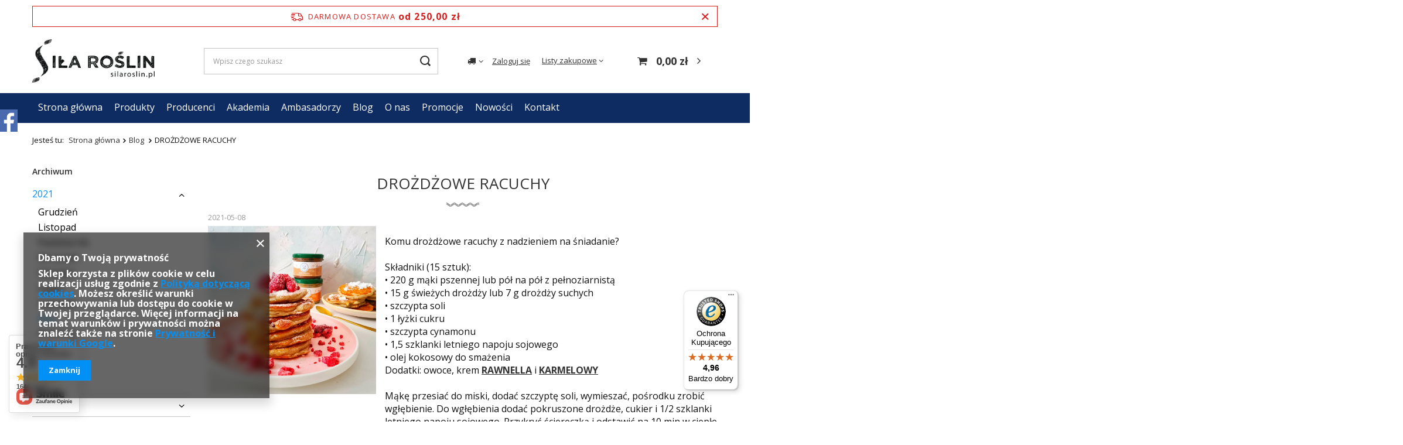

--- FILE ---
content_type: text/html; charset=utf-8
request_url: https://silaroslin.pl/pl/blog/drozdzowe-racuchy-1641202853.html
body_size: 20185
content:
<!DOCTYPE html>
<html lang="pl" class="--freeShipping --vat --gross " ><head><meta name='viewport' content='user-scalable=no, initial-scale = 1.0, maximum-scale = 1.0, width=device-width, viewport-fit=cover'/> <link rel="preload" crossorigin="anonymous" as="font" href="/gfx/standards/fontello.woff?v=2"><meta http-equiv="Content-Type" content="text/html; charset=utf-8"><meta http-equiv="X-UA-Compatible" content="IE=edge"><title>Wiadomości - Przepisy i aktualności - Siła Roślin</title><meta name="description" content="Wiadomości - Przepisy i aktualności - Siła Roślin"><link rel="icon" href="/gfx/pol/favicon.ico"><meta name="theme-color" content="#0090f6"><meta name="msapplication-navbutton-color" content="#0090f6"><meta name="apple-mobile-web-app-status-bar-style" content="#0090f6"><link rel="preload stylesheet" as="style" href="/gfx/pol/style.css.gzip?r=1674565585"><script>var app_shop={urls:{prefix:'data="/gfx/'.replace('data="', '')+'pol/',graphql:'/graphql/v1/'},vars:{priceType:'gross',priceTypeVat:true,productDeliveryTimeAndAvailabilityWithBasket:false,geoipCountryCode:'US',currency:{id:'PLN',symbol:'zł',country:'pl',format:'###,##0.00',beforeValue:false,space:true,decimalSeparator:',',groupingSeparator:' '},language:{id:'pol',symbol:'pl',name:'Polski'},},txt:{priceTypeText:' brutto',},fn:{},fnrun:{},files:[],graphql:{}};const getCookieByName=(name)=>{const value=`; ${document.cookie}`;const parts = value.split(`; ${name}=`);if(parts.length === 2) return parts.pop().split(';').shift();return false;};if(getCookieByName('freeeshipping_clicked')){document.documentElement.classList.remove('--freeShipping');}if(getCookieByName('rabateCode_clicked')){document.documentElement.classList.remove('--rabateCode');}function hideClosedBars(){const closedBarsArray=JSON.parse(localStorage.getItem('closedBars'))||[];if(closedBarsArray.length){const styleElement=document.createElement('style');styleElement.textContent=`${closedBarsArray.map((el)=>`#${el}`).join(',')}{display:none !important;}`;document.head.appendChild(styleElement);}}hideClosedBars();</script><script src="/gfx/pol/shop.js.gzip?r=1674565585"></script><meta name="robots" content="index,follow"><meta name="rating" content="general"><meta name="Author" content="Silaroslin.pl na bazie IdoSell (www.idosell.com/shop).">
<!-- Begin LoginOptions html -->

<style>
#client_new_social .service_item[data-name="service_Apple"]:before, 
#cookie_login_social_more .service_item[data-name="service_Apple"]:before,
.oscop_contact .oscop_login__service[data-service="Apple"]:before {
    display: block;
    height: 2.6rem;
    content: url('/gfx/standards/apple.svg?r=1743165583');
}
.oscop_contact .oscop_login__service[data-service="Apple"]:before {
    height: auto;
    transform: scale(0.8);
}
#client_new_social .service_item[data-name="service_Apple"]:has(img.service_icon):before,
#cookie_login_social_more .service_item[data-name="service_Apple"]:has(img.service_icon):before,
.oscop_contact .oscop_login__service[data-service="Apple"]:has(img.service_icon):before {
    display: none;
}
</style>

<!-- End LoginOptions html -->

<!-- Open Graph -->
<meta property="og:type" content="article"><meta property="og:url" content="https://silaroslin.pl/pl/blog/drozdzowe-racuchy-1641202853.html
"><meta property="og:title" content="DROŻDŻOWE RACUCHY"><meta property="og:description" content="Komu drożdżowe racuchy z nadzieniem na śniadanie? ⠀"><meta property="og:site_name" content="Silaroslin.pl"><meta property="og:locale" content="pl_PL"><meta property="og:image" content="https://silaroslin.pl/data/include/img/news/1641202853.jpg"><meta property="og:image:width" content="1024"><meta property="og:image:height" content="1024"><script >
window.dataLayer = window.dataLayer || [];
window.gtag = function gtag() {
dataLayer.push(arguments);
}
gtag('consent', 'default', {
'ad_storage': 'denied',
'analytics_storage': 'denied',
'ad_personalization': 'denied',
'ad_user_data': 'denied',
'wait_for_update': 500
});

gtag('set', 'ads_data_redaction', true);
</script><script  class='google_consent_mode_update'>
gtag('consent', 'update', {
'ad_storage': 'granted',
'analytics_storage': 'granted',
'ad_personalization': 'granted',
'ad_user_data': 'granted'
});
</script>
<!-- End Open Graph -->

<link rel="canonical" href="https://silaroslin.pl/pl/blog/drozdzowe-racuchy-1641202853.html" />

                <!-- Global site tag (gtag.js) -->
                <script  async src="https://www.googletagmanager.com/gtag/js?id=AW-10844608224"></script>
                <script >
                    window.dataLayer = window.dataLayer || [];
                    window.gtag = function gtag(){dataLayer.push(arguments);}
                    gtag('js', new Date());
                    
                    gtag('config', 'AW-10844608224', {"allow_enhanced_conversions":true});
gtag('config', 'G-DKR6PZM47S');

                </script>
                <link rel="stylesheet" type="text/css" href="/data/designs/61717f3f072d46.24197577_14/gfx/pol/custom.css.gzip?r=1761823140">
<!-- Begin additional html or js -->


<!--5|4|4| modified: 2025-10-28 10:13:11-->
<link rel="preconnect" href="https://fonts.googleapis.com">
<link rel="preconnect" href="https://fonts.gstatic.com" crossorigin>
<link href="https://fonts.googleapis.com/css2?family=Open+Sans:ital,wght@0,300..800;1,300..800&family=Roboto+Condensed:ital,wght@0,100..900;1,100..900&display=swap" rel="stylesheet">
<!--6|4|4| modified: 2022-09-01 23:53:12-->

<link rel="stylesheet" href="https://cdnjs.cloudflare.com/ajax/libs/OwlCarousel2/2.3.4/assets/owl.carousel.min.css">
<link rel="stylesheet" href="https://cdnjs.cloudflare.com/ajax/libs/OwlCarousel2/2.3.4/assets/owl.theme.default.min.css">   

<!-- End additional html or js -->
</head><body><div id="container" class="blog-item_page container max-width-1200"><header class=" commercial_banner"><script class="ajaxLoad">app_shop.vars.vat_registered="true";app_shop.vars.currency_format="###,##0.00";app_shop.vars.currency_before_value=false;app_shop.vars.currency_space=true;app_shop.vars.symbol="zł";app_shop.vars.id="PLN";app_shop.vars.baseurl="http://silaroslin.pl/";app_shop.vars.sslurl="https://silaroslin.pl/";app_shop.vars.curr_url="%2Fpl%2Fblog%2Fdrozdzowe-racuchy-1641202853.html";var currency_decimal_separator=',';var currency_grouping_separator=' ';app_shop.vars.blacklist_extension=["exe","com","swf","js","php"];app_shop.vars.blacklist_mime=["application/javascript","application/octet-stream","message/http","text/javascript","application/x-deb","application/x-javascript","application/x-shockwave-flash","application/x-msdownload"];app_shop.urls.contact="/pl/contact.html";</script><div id="viewType" style="display:none"></div><div id="freeShipping" class="freeShipping"><span class="freeShipping__info">Darmowa dostawa</span><strong class="freeShipping__val">
				od 
				250,00 zł</strong><a href="" class="freeShipping__close"></a></div><div id="logo" class="d-flex align-items-center"><a href="https://silaroslin.iai-shop.com/" target="_self"><img src="/data/gfx/mask/pol/logo_4_big.png" alt="logo Siła Roślin" width="513" height="184"></a></div><form action="https://silaroslin.pl/pl/search.html" method="get" id="menu_search" class="menu_search"><a href="#showSearchForm" class="menu_search__mobile"></a><div class="menu_search__block"><div class="menu_search__item --input"><input class="menu_search__input" type="text" name="text" autocomplete="off" placeholder="Wpisz czego szukasz"><button class="menu_search__submit" type="submit"></button></div><div class="menu_search__item --results search_result"></div></div></form><div id="menu_settings" class="align-items-center justify-content-center justify-content-lg-end"><div class="open_trigger"><span class="d-none d-md-inline-block flag_txt"><i class="icon-truck"></i></span><div class="menu_settings_wrapper d-md-none"><div class="menu_settings_inline"><div class="menu_settings_header">
								Język i waluta: 
							</div><div class="menu_settings_content"><span class="menu_settings_flag flag flag_pol"></span><strong class="menu_settings_value"><span class="menu_settings_language">pl</span><span> | </span><span class="menu_settings_currency">zł</span></strong></div></div><div class="menu_settings_inline"><div class="menu_settings_header">
								Dostawa do: 
							</div><div class="menu_settings_content"><strong class="menu_settings_value">Polska</strong></div></div></div><i class="icon-angle-down d-none d-md-inline-block"></i></div><form action="https://silaroslin.pl/pl/settings.html" method="post"><ul><li><div class="form-group"><label for="menu_settings_country">Dostawa do</label><div class="select-after"><select class="form-control" name="country" id="menu_settings_country"><option value="1143020016">Austria</option><option value="1143020022">Belgia</option><option value="1143020038">Chorwacja</option><option value="1143020041">Czechy</option><option value="1143020042">Dania</option><option value="1143020051">Estonia</option><option value="1143020056">Finlandia</option><option value="1143020057">Francja</option><option value="1143020076">Holandia</option><option value="1143020116">Litwa</option><option value="1143020118">Łotwa</option><option value="1143020117">Luksemburg</option><option value="1143020143">Niemcy</option><option selected value="1143020003">Polska</option><option value="1143020182">Słowacja</option><option value="1143020183">Słowenia</option><option value="1143020193">Szwecja</option><option value="1143020217">Węgry</option><option value="1143020220">Włochy</option></select></div></div></li><li class="buttons"><button class="btn --solid --large" type="submit">
								Zastosuj zmiany
							</button></li></ul></form><div id="menu_additional"><a class="account_link" href="https://silaroslin.pl/pl/login.html">Zaloguj się</a><div class="shopping_list_top" data-empty="true"><a href="https://silaroslin.pl/pl/shoppinglist" class="wishlist_link slt_link">Listy zakupowe</a><div class="slt_lists"><ul class="slt_lists__nav"><li class="slt_lists__nav_item" data-list_skeleton="true" data-list_id="true" data-shared="true"><a class="slt_lists__nav_link" data-list_href="true"><span class="slt_lists__nav_name" data-list_name="true"></span><span class="slt_lists__count" data-list_count="true">0</span></a></li></ul><span class="slt_lists__empty">Dodaj do nich produkty, które lubisz i chcesz kupić później.</span></div></div></div></div><div class="shopping_list_top_mobile d-none" data-empty="true"><a href="https://silaroslin.pl/pl/shoppinglist" class="sltm_link"></a></div><div class="sl_choose sl_dialog"><div class="sl_choose__wrapper sl_dialog__wrapper"><div class="sl_choose__item --top sl_dialog_close mb-2"><strong class="sl_choose__label">Zapisz na liście zakupowej</strong></div><div class="sl_choose__item --lists" data-empty="true"><div class="sl_choose__list f-group --radio m-0 d-md-flex align-items-md-center justify-content-md-between" data-list_skeleton="true" data-list_id="true" data-shared="true"><input type="radio" name="add" class="sl_choose__input f-control" id="slChooseRadioSelect" data-list_position="true"><label for="slChooseRadioSelect" class="sl_choose__group_label f-label py-4" data-list_position="true"><span class="sl_choose__sub d-flex align-items-center"><span class="sl_choose__name" data-list_name="true"></span><span class="sl_choose__count" data-list_count="true">0</span></span></label><button type="button" class="sl_choose__button --desktop btn --solid">Zapisz</button></div></div><div class="sl_choose__item --create sl_create mt-4"><a href="#new" class="sl_create__link  align-items-center">Stwórz nową listę zakupową</a><form class="sl_create__form align-items-center"><div class="sl_create__group f-group --small mb-0"><input type="text" class="sl_create__input f-control" required="required"><label class="sl_create__label f-label">Nazwa nowej listy</label></div><button type="submit" class="sl_create__button btn --solid ml-2 ml-md-3">Utwórz listę</button></form></div><div class="sl_choose__item --mobile mt-4 d-flex justify-content-center d-md-none"><button class="sl_choose__button --mobile btn --solid --large">Zapisz</button></div></div></div><div id="menu_basket" class="topBasket"><a class="topBasket__sub" href="/basketedit.php"><span class="badge badge-info"></span><strong class="topBasket__price" style="display: none;">0,00 zł</strong></a><div class="topBasket__details --products" style="display: none;"><div class="topBasket__block --labels"><label class="topBasket__item --name">Produkt</label><label class="topBasket__item --sum">Ilość</label><label class="topBasket__item --prices">Cena</label></div><div class="topBasket__block --products"></div></div><div class="topBasket__details --shipping" style="display: none;"><span class="topBasket__name">Koszt dostawy od</span><span id="shipppingCost"></span></div><script>
						app_shop.vars.cache_html = true;
					</script></div><nav id="menu_categories" class="wide"><button type="button" class="navbar-toggler"><i class="icon-reorder"></i></button><div class="navbar-collapse" id="menu_navbar"><ul class="navbar-nav mx-md-n2"><li class="nav-item"><a  href="/" target="_self" title="Strona główna" class="nav-link" >Strona główna</a></li><li class="nav-item"><a  href="/pl/menu/produkty-257.html" target="_self" title="Produkty" class="nav-link" >Produkty</a><ul class="navbar-subnav"><li class="nav-item"><a  href="/pl/menu/adaptogeny-grzyby-adaptogenne-265.html" target="_self" title="Adaptogeny - grzyby adaptogenne" class="nav-link" >Adaptogeny - grzyby adaptogenne</a><ul class="navbar-subsubnav"><li class="nav-item"><a  href="/pl/menu/chaga-321.html" target="_self" title="Chaga" class="nav-link" >Chaga</a></li><li class="nav-item"><a  href="/pl/menu/ekstrakty-529.html" target="_self" title="Ekstrakty" class="nav-link" >Ekstrakty</a></li><li class="nav-item"><a  href="/pl/menu/kordyceps-322.html" target="_self" title="Kordyceps" class="nav-link" >Kordyceps</a></li><li class="nav-item"><a  href="/pl/menu/maitake-433.html" target="_self" title="Maitake" class="nav-link" >Maitake</a></li><li class="nav-item"><a  href="/pl/menu/mieszanki-330.html" target="_self" title="Mieszanki" class="nav-link" >Mieszanki</a></li><li class="nav-item"><a  href="/pl/menu/reishi-319.html" target="_self" title="Reishi" class="nav-link" >Reishi</a></li><li class="nav-item"><a  href="/pl/menu/shiitake-564.html" target="_self" title="Shiitake" class="nav-link" >Shiitake</a></li><li class="nav-item"><a  href="/pl/menu/soplowka-jezowata-lions-mane-320.html" target="_self" title="Soplówka jeżowata (Lion's Mane)" class="nav-link" >Soplówka jeżowata (Lion's Mane)</a></li><li class="nav-item"><a  href="/pl/menu/tremella-563.html" target="_self" title="Tremella" class="nav-link" >Tremella</a></li></ul></li><li class="nav-item empty"><a  href="/pl/menu/akcesoria-266.html" target="_self" title="Akcesoria" class="nav-link" >Akcesoria</a></li><li class="nav-item empty"><a  href="/pl/menu/batony-wysokobialkowe-538.html" target="_self" title="Batony wysokobiałkowe" class="nav-link" >Batony wysokobiałkowe</a></li><li class="nav-item empty"><a  href="/pl/menu/bialko-weganskie-263.html" target="_self" title="Białko wegańskie" class="nav-link" >Białko wegańskie</a></li><li class="nav-item empty"><a  href="/pl/menu/ekstrakty-532.html" target="_self" title="Ekstrakty" class="nav-link" >Ekstrakty</a></li><li class="nav-item empty"><a  href="/pl/menu/kolagen-weganski-469.html" target="_self" title="Kolagen wegański" class="nav-link" >Kolagen wegański</a></li><li class="nav-item"><a  href="/pl/menu/kosmetyki-naturalne-269.html" target="_self" title="Kosmetyki naturalne" class="nav-link" >Kosmetyki naturalne</a><ul class="navbar-subsubnav"><li class="nav-item"><a  href="/pl/menu/maslo-shea-294.html" target="_self" title="Masło shea" class="nav-link" >Masło shea</a></li><li class="nav-item"><a  href="/pl/menu/olejki-do-ciala-i-wlosow-293.html" target="_self" title="Olejki do ciała i włosów" class="nav-link" >Olejki do ciała i włosów</a></li><li class="nav-item"><a  href="/pl/menu/naturalny-dezodorant-440.html" target="_self" title="Naturalny dezodorant" class="nav-link" >Naturalny dezodorant</a></li></ul></li><li class="nav-item empty"><a  href="/pl/menu/liposomalne-suplementy-weganskie-285.html" target="_self" title="Liposomalne suplementy wegańskie" class="nav-link" >Liposomalne suplementy wegańskie</a></li><li class="nav-item"><a  href="/pl/menu/napoje-264.html" target="_self" title="Napoje" class="nav-link" >Napoje</a><ul class="navbar-subsubnav"><li class="nav-item"><a  href="/pl/menu/herbata-565.html" target="_self" title="Herbata" class="nav-link" >Herbata</a></li><li class="nav-item"><a  href="/pl/menu/kawa-273.html" target="_self" title="Kawa" class="nav-link" >Kawa</a></li></ul></li><li class="nav-item"><a  href="/pl/menu/weganskie-odzywki-i-suplementy-sportowe-270.html" target="_self" title="Wegańskie odżywki i suplementy sportowe" class="nav-link" >Wegańskie odżywki i suplementy sportowe</a><ul class="navbar-subsubnav"><li class="nav-item"><a  href="/pl/menu/aminokwasy-bcaa-eaa-295.html" target="_self" title="Aminokwasy (BCAA/EAA)" class="nav-link" >Aminokwasy (BCAA/EAA)</a></li><li class="nav-item"><a  href="/pl/menu/bialko-z-krotkim-czystym-skladem-316.html" target="_self" title="Białko z krótkim czystym składem" class="nav-link" >Białko z krótkim czystym składem</a></li><li class="nav-item"><a  href="/pl/menu/bialko-z-superfoods-317.html" target="_self" title="Białko z superfoods" class="nav-link" >Białko z superfoods</a></li><li class="nav-item"><a  href="/pl/menu/bialko-z-witaminami-318.html" target="_self" title="Białko z witaminami" class="nav-link" >Białko z witaminami</a></li><li class="nav-item"><a  href="/pl/menu/kreatyna-299.html" target="_self" title="Kreatyna" class="nav-link" >Kreatyna</a></li><li class="nav-item"><a  href="/pl/menu/masa-i-sila-297.html" target="_self" title="Masa i siła" class="nav-link" >Masa i siła</a></li><li class="nav-item"><a  href="/pl/menu/przedtreningowki-300.html" target="_self" title="Przedtreningówki" class="nav-link" >Przedtreningówki</a></li></ul></li><li class="nav-item empty"><a  href="/pl/menu/superfoods-271.html" target="_self" title="Superfoods" class="nav-link" >Superfoods</a></li><li class="nav-item"><a  href="/pl/menu/witaminy-i-suplementy-267.html" target="_self" title="Witaminy i suplementy" class="nav-link" >Witaminy i suplementy</a><ul class="navbar-subsubnav more"><li class="nav-item"><a  href="/pl/menu/cynk-501.html" target="_self" title="Cynk" class="nav-link" >Cynk</a></li><li class="nav-item"><a  href="/pl/menu/glutation-437.html" target="_self" title="Glutation" class="nav-link" >Glutation</a></li><li class="nav-item"><a  href="/pl/menu/kwas-hialuronowy-438.html" target="_self" title="Kwas Hialuronowy" class="nav-link" >Kwas Hialuronowy</a></li><li class="nav-item"><a  href="/pl/menu/magnez-313.html" target="_self" title="Magnez" class="nav-link" >Magnez</a></li><li class="nav-item"><a  href="/pl/menu/msm-314.html" target="_self" title="MSM" class="nav-link" >MSM</a></li><li class="nav-item"><a  href="/pl/menu/omega-3-weganskie-283.html" target="_self" title="Omega-3 - wegańskie" class="nav-link" >Omega-3 - wegańskie</a></li><li class="nav-item"><a  href="/pl/menu/wapn-505.html" target="_self" title="Wapń" class="nav-link" >Wapń</a></li><li class="nav-item"><a  href="/pl/menu/witamina-b12-281.html" target="_self" title="Witamina B12" class="nav-link" >Witamina B12</a></li><li class="nav-item"><a  href="/pl/menu/witamina-c-315.html" target="_self" title="Witamina C" class="nav-link" >Witamina C</a></li><li class="nav-item"><a  href="/pl/menu/weganska-witamina-d3-282.html" target="_self" title="Wegańska witamina D3" class="nav-link" >Wegańska witamina D3</a></li><li class="nav-item"><a  href="/pl/menu/weganska-multiwitamina-284.html" target="_self" title="Wegańska multiwitamina" class="nav-link" >Wegańska multiwitamina</a></li><li class="nav-item"><a  href="/pl/menu/zelazo-504.html" target="_self" title="Żelazo" class="nav-link" >Żelazo</a></li><li class="nav-item --extend"><a href="" class="nav-link" txt_alt="- Zwiń">+ Rozwiń</a></li></ul></li><li class="nav-item empty"><a  href="/pl/menu/zielona-strefa-272.html" target="_self" title="Zielona strefa" class="nav-link" >Zielona strefa</a></li></ul></li><li class="nav-item"><a  href="/pl/menu/producenci-301.html" target="_self" title="Producenci" class="nav-link" >Producenci</a><ul class="navbar-subnav"><li class="nav-item empty"><a  href="/pl/menu/inlife-creations-311.html" target="_self" title="InLife Creations" class="nav-link" >InLife Creations</a></li><li class="nav-item empty"><a  href="/pl/menu/naturlabs-312.html" target="_self" title="NaturLabs" class="nav-link" >NaturLabs</a></li><li class="nav-item empty"><a  href="/pl/menu/plantforce-302.html" target="_self" title="Plantforce" class="nav-link" >Plantforce</a></li><li class="nav-item empty"><a  href="/pl/menu/ra-hygge-307.html" target="_self" title="Ra Hygge" class="nav-link" >Ra Hygge</a></li><li class="nav-item empty"><a  href="/pl/menu/raw-sport-429.html" target="_self" title="Raw Sport" class="nav-link" >Raw Sport</a></li><li class="nav-item empty"><a  href="/pl/menu/revolution-foods-304.html" target="_self" title="Revolution Foods" class="nav-link" >Revolution Foods</a></li><li class="nav-item empty"><a  href="/pl/menu/sugavida-306.html" target="_self" title="Sugavida" class="nav-link" >Sugavida</a></li><li class="nav-item empty"><a  href="/pl/menu/sunwarrior-308.html" target="_self" title="Sunwarrior" class="nav-link" >Sunwarrior</a></li><li class="nav-item empty"><a  href="/pl/menu/vivo-life-303.html" target="_self" title="Vivo Life" class="nav-link" >Vivo Life</a></li><li class="nav-item empty"><a  href="/pl/menu/yanumi-309.html" target="_self" title="Yanumi" class="nav-link" >Yanumi</a></li></ul></li><li class="nav-item"><a  href="https://akademia.silaroslin.pl/" target="_self" title="Akademia" class="nav-link" >Akademia</a></li><li class="nav-item"><a  href="/pl/cms/nasi-ambasadorzy-41.html" target="_self" title="Ambasadorzy" class="nav-link" >Ambasadorzy</a></li><li class="nav-item"><a  href="/pl/blog.html" target="_self" title="Blog" class="nav-link" >Blog</a></li><li class="nav-item"><a  href="/pl/cms/o-nas-38.html" target="_self" title="O nas" class="nav-link" >O nas</a></li><li class="nav-item"><a  href="/pl/promotions/promocja.html" target="_self" title="Promocje" class="nav-link" >Promocje</a></li><li class="nav-item"><a  href="/pl/newproducts/nowosc.html" target="_self" title="Nowości" class="nav-link" >Nowości</a></li><li class="nav-item"><a  href="/pl/contact.html" target="_self" title="Kontakt" class="nav-link" >Kontakt</a></li></ul></div></nav><div id="breadcrumbs" class="breadcrumbs"><div class="back_button"><button id="back_button"><i class="icon-angle-left"></i> Wstecz</button></div><div class="list_wrapper"><ol><li><span>Jesteś tu:  </span></li><li class="bc-main"><span><a href="/">Strona główna</a></span></li><li class="bc-blog-item"><a href="https://silaroslin.pl/pl/blog.html">
                Blog
              </a></li><li class="bc-active bc-blog-item"><span>DROŻDŻOWE RACUCHY</span></li></ol></div></div></header><div id="layout" class="row clearfix"><aside class="col-3 col-xl-2"><section class="shopping_list_menu"><div class="shopping_list_menu__block --lists slm_lists" data-empty="true"><span class="slm_lists__label">Listy zakupowe</span><ul class="slm_lists__nav"><li class="slm_lists__nav_item" data-list_skeleton="true" data-list_id="true" data-shared="true"><a class="slm_lists__nav_link" data-list_href="true"><span class="slm_lists__nav_name" data-list_name="true"></span><span class="slm_lists__count" data-list_count="true">0</span></a></li><li class="slm_lists__nav_header"><span class="slm_lists__label">Listy zakupowe</span></li></ul><a href="#manage" class="slm_lists__manage d-none align-items-center d-md-flex">Zarządzaj listami</a></div><div class="shopping_list_menu__block --bought slm_bought"><a class="slm_bought__link d-flex" href="https://silaroslin.pl/pl/products-bought.html">
						Lista dotychczas zamówionych produktów
					</a></div><div class="shopping_list_menu__block --info slm_info"><strong class="slm_info__label d-block mb-3">Jak działa lista zakupowa?</strong><ul class="slm_info__list"><li class="slm_info__list_item d-flex mb-3">
							Po zalogowaniu możesz umieścić i przechowywać na liście zakupowej dowolną liczbę produktów nieskończenie długo.
						</li><li class="slm_info__list_item d-flex mb-3">
							Dodanie produktu do listy zakupowej nie oznacza automatycznie jego rezerwacji.
						</li><li class="slm_info__list_item d-flex mb-3">
							Dla niezalogowanych klientów lista zakupowa przechowywana jest do momentu wygaśnięcia sesji (około 24h).
						</li></ul></div></section><div id="mobileCategories" class="mobileCategories"><div class="mobileCategories__item --menu"><a class="mobileCategories__link --active" href="#" data-ids="#menu_search,.shopping_list_menu,#menu_search,#menu_navbar,#menu_navbar3, #menu_blog">
                            Menu
                        </a></div><div class="mobileCategories__item --account"><a class="mobileCategories__link" href="#" data-ids="#menu_contact,#login_menu_block">
                            Konto
                        </a></div><div class="mobileCategories__item --settings"><a class="mobileCategories__link" href="#" data-ids="#menu_settings">
                                Ustawienia
                            </a></div></div><div class="setMobileGrid" data-item="#menu_navbar"></div><div class="setMobileGrid" data-item="#menu_navbar3" data-ismenu1="true"></div><div class="setMobileGrid" data-item="#menu_blog"></div><div class="login_menu_block d-lg-none" id="login_menu_block"><a class="sign_in_link" href="/login.php" title=""><i class="icon-user"></i><span>Zaloguj się</span></a><a class="registration_link" href="/client-new.php?register" title=""><i class="icon-lock"></i><span>Zarejestruj się</span></a><a class="order_status_link" href="/order-open.php" title=""><i class="icon-globe"></i><span>Sprawdź status zamówienia</span></a></div><div class="setMobileGrid" data-item="#menu_contact"></div><div class="setMobileGrid" data-item="#menu_settings"></div><div id="menu_blog"><div id="menu_blog_bydates" class="menu_blog_box"><a class="menu_categories_label" href="/blog-list.php" title="Archiwum">
                            Archiwum
                        </a><ul><li class="active"><a href="/pl/blog/20210.html" title="2021">2021</a><ul><li><a href="/pl/blog/202112.html" title="Grudzień 2021">
                                                                Grudzień
                                                            </a></li><li><a href="/pl/blog/202111.html" title="Listopad 2021">
                                                                Listopad
                                                            </a></li><li><a href="/pl/blog/202110.html" title="Październik 2021">
                                                                Październik
                                                            </a></li><li><a href="/pl/blog/202109.html" title="Wrzesień 2021">
                                                                Wrzesień
                                                            </a></li><li><a href="/pl/blog/202108.html" title="Sierpień 2021">
                                                                Sierpień
                                                            </a></li><li><a href="/pl/blog/202107.html" title="Lipiec 2021">
                                                                Lipiec
                                                            </a></li><li><a href="/pl/blog/202106.html" title="Czerwiec 2021">
                                                                Czerwiec
                                                            </a></li><li class="active"><a href="/pl/blog/202105.html" title="Maj 2021">
                                                                Maj
                                                            </a></li><li><a href="/pl/blog/202104.html" title="Kwiecień 2021">
                                                                Kwiecień
                                                            </a></li><li><a href="/pl/blog/202103.html" title="Marzec 2021">
                                                                Marzec
                                                            </a></li><li><a href="/pl/blog/202102.html" title="Luty 2021">
                                                                Luty
                                                            </a></li><li><a href="/pl/blog/202101.html" title="Styczeń 2021">
                                                                Styczeń
                                                            </a></li></ul></li><li><a href="/pl/blog/20200.html" title="2020">2020</a><ul><li><a href="/pl/blog/202012.html" title="Grudzień 2020">
                                                                Grudzień
                                                            </a></li><li><a href="/pl/blog/202011.html" title="Listopad 2020">
                                                                Listopad
                                                            </a></li><li><a href="/pl/blog/202010.html" title="Październik 2020">
                                                                Październik
                                                            </a></li><li><a href="/pl/blog/202009.html" title="Wrzesień 2020">
                                                                Wrzesień
                                                            </a></li><li><a href="/pl/blog/202008.html" title="Sierpień 2020">
                                                                Sierpień
                                                            </a></li><li><a href="/pl/blog/202007.html" title="Lipiec 2020">
                                                                Lipiec
                                                            </a></li></ul></li><li><a href="/pl/blog/20190.html" title="2019">2019</a><ul><li><a href="/pl/blog/201906.html" title="Czerwiec 2019">
                                                                Czerwiec
                                                            </a></li><li><a href="/pl/blog/201905.html" title="Maj 2019">
                                                                Maj
                                                            </a></li><li><a href="/pl/blog/201901.html" title="Styczeń 2019">
                                                                Styczeń
                                                            </a></li></ul></li><li><a href="/pl/blog/20180.html" title="2018">2018</a><ul><li><a href="/pl/blog/201810.html" title="Październik 2018">
                                                                Październik
                                                            </a></li><li><a href="/pl/blog/201809.html" title="Wrzesień 2018">
                                                                Wrzesień
                                                            </a></li><li><a href="/pl/blog/201808.html" title="Sierpień 2018">
                                                                Sierpień
                                                            </a></li><li><a href="/pl/blog/201804.html" title="Kwiecień 2018">
                                                                Kwiecień
                                                            </a></li><li><a href="/pl/blog/201803.html" title="Marzec 2018">
                                                                Marzec
                                                            </a></li><li><a href="/pl/blog/201802.html" title="Luty 2018">
                                                                Luty
                                                            </a></li><li><a href="/pl/blog/201801.html" title="Styczeń 2018">
                                                                Styczeń
                                                            </a></li></ul></li><li><a href="/pl/blog/20170.html" title="2017">2017</a><ul><li><a href="/pl/blog/201712.html" title="Grudzień 2017">
                                                                Grudzień
                                                            </a></li><li><a href="/pl/blog/201711.html" title="Listopad 2017">
                                                                Listopad
                                                            </a></li><li><a href="/pl/blog/201710.html" title="Październik 2017">
                                                                Październik
                                                            </a></li></ul></li></ul></div><div id="menu_blog_rss"><a href="https://silaroslin.pl/?mode=RSSB" title="Kanał RSS ">
                            Kanał RSS <i class="icon-rss"></i></a></div></div></aside><div id="content" class="col-xl-10 col-md-9 col-12"><div id="blog-item"><h1 class="big_label">DROŻDŻOWE RACUCHY</h1><div class="blog_date">2021-05-08</div><div class="blog-item_sub cm"><img class="blog_image" src="/data/include/img/news/1641202853.jpg" alt="DROŻDŻOWE RACUCHY"><div class="resetcss row article-content">
                                                            
                                                        <p>Komu drożdżowe racuchy z nadzieniem na śniadanie? ⠀<br/>⠀<br/>Składniki (15 sztuk): ⠀<br/>• 220 g mąki pszennej lub pół na pół z pełnoziarnistą ⠀<br/>• 15 g świeżych drożdży lub 7 g drożdży suchych ⠀<br/>• szczypta soli ⠀<br/>• 1 łyżki cukru ⠀<br/>• szczypta cynamonu ⠀<br/>• 1,5 szklanki letniego napoju sojowego ⠀<br/>• olej kokosowy do smażenia ⠀<br/>Dodatki: owoce, krem <a href="https://silaroslin.pl/pl/p/BIO-surowy-krem-orzechowo-czekoladowy-RAWNELLA-My-Raw-Joy-200-g/200" target="_blank"><strong>RAWNELLA</strong></a> i <a href="https://silaroslin.pl/pl/p/BIO-surowy-krem-karmelowy-CARAWMEL-My-Raw-Joy-200-g/196" target="_blank"><strong>KARMELOWY</strong></a><br/>⠀<br/>Mąkę przesiać do miski, dodać szczyptę soli, wymieszać, pośrodku zrobić wgłębienie. Do wgłębienia dodać pokruszone drożdże, cukier i 1/2 szklanki letniego napoju sojowego. Przykryć ściereczką i odstawić na 10 min w ciepłe miejsce. Po tym czasie dodać resztę napoju i cynamon. Wymieszać. W tym momencie można dodać też pokrojone owoce do ciasta. Ponownie przykryć ściereczką i odstawić na godzinę do wyrośnięcia. Na patelni rozgrzać olej. Nakładać po łyżce ciasta, na środek nałożyć krem orzechowy i przykryć drugą łyżką ciasta. Smażyć z dwóch stron na złoty kolor. ⠀<br/>⠀<br/>SMACZNEGO! <strong>⠀</strong></p>
<p><br/><strong>⠀</strong><br/><strong></div></div><div class="blog_viewalso">
                        Pokaż więcej wpisów z
                        <a href="/pl/blog/202105.html" title="Inne wpisy z tego miesiąca">Maj 2021</a></div></div></div></div><footer class="max-width-1200"><div id="footer_links" class="row container"><ul id="menu_orders" class="footer_links col-md-4 col-sm-6 col-12 orders_bg"><li><a id="menu_orders_header" class=" footer_links_label" href="https://silaroslin.pl/pl/client-orders.html" title="">
					Zamówienia
				</a><ul class="footer_links_sub"><li id="order_status" class="menu_orders_item"><i class="icon-battery"></i><a href="https://silaroslin.pl/pl/order-open.html">
							Status zamówienia
						</a></li><li id="order_status2" class="menu_orders_item"><i class="icon-truck"></i><a href="https://silaroslin.pl/pl/order-open.html">
							Śledzenie przesyłki
						</a></li><li id="order_rma" class="menu_orders_item"><i class="icon-sad-face"></i><a href="https://silaroslin.pl/pl/rma-open.html">
							Chcę zareklamować produkt
						</a></li><li id="order_returns" class="menu_orders_item"><i class="icon-refresh-dollar"></i><a href="https://silaroslin.pl/pl/returns-open.html">
							Chcę zwrócić produkt
						</a></li><li id="order_exchange" class="menu_orders_item"><i class="icon-return-box"></i><a href="/pl/client-orders.html?display=returns&amp;exchange=true">
							Chcę wymienić produkt
						</a></li><li id="order_contact" class="menu_orders_item"><i class="icon-phone"></i><a href="/pl/contact.html">
								Kontakt
							</a></li></ul></li></ul><ul id="menu_account" class="footer_links col-md-4 col-sm-6 col-12"><li><a id="menu_account_header" class=" footer_links_label" href="https://silaroslin.pl/pl/login.html" title="">
					Konto
				</a><ul class="footer_links_sub"><li id="account_register_retail" class="menu_orders_item"><i class="icon-register-card"></i><a href="https://silaroslin.pl/pl/client-new.html?register">
										Zarejestruj się
									</a></li><li id="account_basket" class="menu_orders_item"><i class="icon-basket"></i><a href="https://silaroslin.pl/pl/basketedit.html">
							Koszyk
						</a></li><li id="account_observed" class="menu_orders_item"><i class="icon-star-empty"></i><a href="https://silaroslin.pl/pl/shoppinglist">
							Listy zakupowe
						</a></li><li id="account_boughts" class="menu_orders_item"><i class="icon-menu-lines"></i><a href="https://silaroslin.pl/pl/products-bought.html">
							Lista zakupionych produktów
						</a></li><li id="account_history" class="menu_orders_item"><i class="icon-clock"></i><a href="https://silaroslin.pl/pl/client-orders.html">
							Historia transakcji
						</a></li><li id="account_rebates" class="menu_orders_item"><i class="icon-scissors-cut"></i><a href="https://silaroslin.pl/pl/client-rebate.html">
							Moje rabaty
						</a></li><li id="account_newsletter" class="menu_orders_item"><i class="icon-envelope-empty"></i><a href="https://silaroslin.pl/pl/newsletter.html">
							Newsletter
						</a></li></ul></li></ul><ul id="menu_regulations" class="footer_links col-md-4 col-sm-6 col-12"><li><span class="footer_links_label">Regulaminy</span><ul class="footer_links_sub"><li><a href="/pl/delivery.html">
									Wysyłka
								</a></li><li><a href="/pl/payments.html">
									Sposoby płatności i prowizje
								</a></li><li><a href="/pl/terms.html">
									Regulamin
								</a></li><li><a href="/pl/privacy-and-cookie-notice.html">
									Polityka prywatności
								</a></li><li><a href="/pl/returns-and_replacements.html">
									Odstąpienie od umowy
								</a></li></ul></li></ul></div><div class="footer_settings container d-md-flex justify-content-md-between align-items-md-center mb-md-4"><div id="price_info" class="footer_settings__price_info price_info mb-4 d-md-flex align-items-md-center mb-md-0"><div class="price_info__wrapper"><span class="price_info__text --type">
										W sklepie prezentujemy ceny brutto (z VAT).
									</span><span class="price_info__text --region">Stawki VAT dla konsumentów z kraju: <span class="price_info__region">Polska</span>. </span></div></div><div class="footer_settings__idosell idosell mb-4 d-md-flex align-items-md-center mb-md-0 " id="idosell_logo"><a class="idosell__logo --link" target="_blank" href="https://www.idosell.com/pl/?utm_source=clientShopSite&amp;utm_medium=Label&amp;utm_campaign=PoweredByBadgeLink" title="Sklepy internetowe IdoSell"><img class="idosell__img mx-auto d-block b-lazy" src="/gfx/standards/loader.gif?r=1674565572" data-src="/ajax/poweredby_IdoSell_Shop_black.svg?v=1" alt="Sklepy internetowe IdoSell"></a></div></div><div id="menu_contact" class="container d-md-flex align-items-md-center justify-content-md-center"><ul><li class="contact_type_header"><a href="https://silaroslin.pl/pl/contact.html" title="">
					Kontakt
				</a></li><li class="contact_type_text"><span>pn-pt 9.00-15.00</span></li><li class="contact_type_mail"><a href="mailto:sklep@silaroslin.pl">sklep@silaroslin.pl</a></li><li class="contact_type_adress"><span class="shopshortname">Silaroslin.pl<span>, </span></span><span class="adress_street">Platforma internetowa<span>, </span></span><span class="adress_zipcode"><span class="n55931_city"> </span></span></li></ul></div><script>
		const instalmentData = {
			
			currency: 'zł',
			
			
					basketCost: 0,
				
					basketCostNet: 0,
				
			
			basketCount: parseInt(0, 10),
			
			
					price: 0,
					priceNet: 0,
				
		}
	</script><script type="application/ld+json">
		{
		"@context": "http://schema.org",
		"@type": "WebSite",
		
		"url": "https://silaroslin.pl/",
		"potentialAction": {
		"@type": "SearchAction",
		"target": "https://silaroslin.pl/search.php?text={search_term_string}",
		"query-input": "required name=search_term_string"
		}
		}
	</script><script type="application/ld+json">
		{
		"@context": "http://schema.org",
		"@type": "NewsArticle",
		"headline": "DROŻDŻOWE RACUCHY",
		"mainEntityOfPage": "https://silaroslin.pl/pl/blog/drozdzowe-racuchy-1641202853.html",
		"datePublished": "2021-05-08",
		"dateModified": "2021-05-08",
		"image": {
		"@type":"ImageObject",
		"url":"https://silaroslin.pl/data/include/img/news/1641202853.jpg",
		"width":"1024",
		"height":"1024"
		},
		"description": "Komu drożdżowe racuchy z nadzieniem na śniadanie? ⠀",
		"author":{
		"@type": "Organization",
		"name":"Silaroslin.pl"
		},
		"publisher":{
		"@type": "Organization",
		"name": "Silaroslin.pl",
		"logo": {
		"@type":"ImageObject",
		"url":"https://silaroslin.pl/data/gfx/mask/pol/logo_4_big.png",
		"width":"513",
		"height":"184"
		}
		}
		}
		</script><script>
                app_shop.vars.request_uri = "%2Fpl%2Fblog%2Fdrozdzowe-racuchy-1641202853.html"
                app_shop.vars.additional_ajax = '/pl/blog/drozdzowe-racuchy-1641202853.html'
            </script></footer><script src="/gfx/pol/menu_suggested_shop_for_language.js.gzip?r=1674565585"></script><script src="/gfx/pol/envelope.js.gzip?r=1674565585"></script><a id="opinions_badge" class="opinions_badge " target="_blank" href="https://zaufaneopinie.smile.pl/silaroslin.pl">
    <div class="opinions_badge__close">
<svg width="18" height="18" viewBox="0 0 18 18" fill="none" xmlns="http://www.w3.org/2000/svg">
<mask id="mask0_620_3560" style="mask-type:alpha" maskUnits="userSpaceOnUse" x="0" y="0" width="18" height="18">
<rect width="18" height="18" fill="#D9D9D9"/>
</mask>
<g mask="url(#mask0_620_3560)">
<path d="M6.3 12.7499L5.25 11.6999L7.95 8.99993L5.25 6.31868L6.3 5.26868L9 7.96868L11.6812 5.26868L12.7313 6.31868L10.0312 8.99993L12.7313 11.6999L11.6812 12.7499L9 10.0499L6.3 12.7499Z" fill="#4F4F4F"/>
</g>
</svg>
    </div>
    <div class="opinions_badge__alt">Prawdziwe opinie klientów</div>
    <div class="opinions_badge__info">
		<span class="opinions_badge__notes">
					4.9
					<small>/ 5.0</small>
				</span>
				<span>
        <span class="opinions_badge__stars">
            <svg width="15" height="15" viewBox="0 0 15 15" fill="none" xmlns="http://www.w3.org/2000/svg">
                <path d="M2.9041 14.6953L4.08477 9.59121L0.125 6.1582L5.35625 5.7041L7.39062 0.890625L9.425 5.7041L14.6562 6.1582L10.6965 9.59121L11.8771 14.6953L7.39062 11.9889L2.9041 14.6953Z"
          fill="#FFBA27"/>
            </svg>
            <svg width="15" height="15" viewBox="0 0 15 15" fill="none" xmlns="http://www.w3.org/2000/svg">
                <path d="M2.9041 14.6953L4.08477 9.59121L0.125 6.1582L5.35625 5.7041L7.39062 0.890625L9.425 5.7041L14.6562 6.1582L10.6965 9.59121L11.8771 14.6953L7.39062 11.9889L2.9041 14.6953Z"
          fill="#FFBA27"/>
            </svg>
            <svg width="15" height="15" viewBox="0 0 15 15" fill="none" xmlns="http://www.w3.org/2000/svg">
                <path d="M2.9041 14.6953L4.08477 9.59121L0.125 6.1582L5.35625 5.7041L7.39062 0.890625L9.425 5.7041L14.6562 6.1582L10.6965 9.59121L11.8771 14.6953L7.39062 11.9889L2.9041 14.6953Z"
          fill="#FFBA27"/>
            </svg>
            <svg width="15" height="15" viewBox="0 0 15 15" fill="none" xmlns="http://www.w3.org/2000/svg">
                <path d="M2.9041 14.6953L4.08477 9.59121L0.125 6.1582L5.35625 5.7041L7.39062 0.890625L9.425 5.7041L14.6562 6.1582L10.6965 9.59121L11.8771 14.6953L7.39062 11.9889L2.9041 14.6953Z"
          fill="#FFBA27"/>
            </svg>
            <svg width="15" height="15" viewBox="0 0 15 15" fill="none" xmlns="http://www.w3.org/2000/svg">
                <path d="M2.9041 14.6953L4.08477 9.59121L0.125 6.1582L5.35625 5.7041L7.39062 0.890625L9.425 5.7041L14.6562 6.1582L10.6965 9.59121L11.8771 14.6953L7.39062 11.9889L2.9041 14.6953Z"
          fill="#FFBA27"/>
            </svg>
				</span>
        <span class="opinions_badge__count">1646 opinii</span>
        </span>
    </div>
    <div class="opinions_badge__icon"><svg width="97" height="29" viewBox="0 0 97 29" fill="none" xmlns="http://www.w3.org/2000/svg">
                      <path d="M1.06263 9.63437C1.28985 4.87945 5.04478 1.04952 9.79824 0.793599C11.6382 0.694541 13.3984 0.628445 14.6046 0.64759C15.7664 0.666032 17.4423 0.740964 19.2083 0.836047C24.0478 1.09661 27.8845 4.99529 28.0959 9.83715C28.1788 11.7355 28.2406 13.4645 28.2406 14.404C28.2406 15.328 28.1809 17.0221 28.1 18.8922C27.8881 23.7934 23.9646 27.7181 19.0628 27.9158C17.2791 27.9878 15.6319 28.0399 14.6046 28.0399C13.5599 28.0399 11.8741 27.986 10.0556 27.9122C5.19252 27.7147 1.28084 23.8488 1.05313 18.9871C0.969245 17.1961 0.908447 15.5149 0.908447 14.404C0.908447 13.2516 0.973872 11.4916 1.06263 9.63437Z" fill="#E8594B"/>
                      <path d="M21.1093 11.9766L19.8704 12.4771C19.7109 12.5418 19.5432 12.5744 19.3724 12.5744C19.0063 12.5744 18.6522 12.42 18.4016 12.1506C18.1523 11.8831 18.0236 11.5195 18.0493 11.1534L18.1429 9.82088L17.2832 8.79858C17.0923 8.57126 16.9969 8.29308 16.9837 8.008H8.83734C7.36167 8.008 6.15601 9.21366 6.15601 10.6956V18.1682C6.15601 19.6502 7.36167 20.8495 8.83734 20.8495H10.8782L10.8342 22.0991C10.8217 22.6078 11.0917 23.0725 11.5438 23.3111C11.7385 23.4116 11.9457 23.4618 12.1592 23.4618C12.4355 23.4618 12.7118 23.3676 12.9441 23.1918L16.0587 20.8495H19.6506C21.1263 20.8495 22.3319 19.6502 22.3319 18.1682V12.4708L21.1093 11.9766ZM14.5561 16.4225H11.26C10.9479 16.4225 10.6948 16.1694 10.6948 15.8573C10.6948 15.5453 10.9479 15.2922 11.26 15.2922H14.5561C14.8682 15.2922 15.1212 15.5453 15.1212 15.8573C15.1212 16.1694 14.8682 16.4225 14.5561 16.4225ZM17.4779 13.5678H11.2612C10.9491 13.5678 10.6961 13.3148 10.6961 13.0027C10.6961 12.6906 10.9491 12.4375 11.2612 12.4375H17.4779C17.79 12.4375 18.0431 12.6906 18.0431 13.0027C18.0431 13.3148 17.79 13.5678 17.4779 13.5678Z" fill="white"/>
                      <path d="M21.4359 5.69966L22.3458 7.15587L24.0117 7.57095C24.288 7.64002 24.3967 7.97409 24.2139 8.19261L23.11 9.50754L23.2299 11.22C23.25 11.5038 22.9656 11.711 22.7012 11.6043L21.1094 10.9606L19.5175 11.6043C19.2538 11.711 18.9687 11.5044 18.9888 11.22L19.1087 9.50754L18.0048 8.19261C17.8214 7.97472 17.9307 7.64002 18.207 7.57095L19.8729 7.15587L20.7828 5.69966C20.9329 5.4579 21.2852 5.4579 21.4359 5.69966Z" fill="white"/>
                      <path d="M44.9998 2.43411L44.2976 5.89815C43.5252 5.43004 41.8166 5.10236 40.7165 5.10236C39.5463 5.10236 38.9377 5.31301 38.9377 5.92156C38.9377 7.51315 45.5849 6.41308 45.5849 11.4219C45.5849 14.2774 43.4082 16.0562 39.5697 16.0562C37.8142 16.0562 36.1524 15.7286 35.146 15.237L35.4268 11.6091C36.2929 12.1709 38.1419 12.639 39.6867 12.639C40.974 12.639 41.606 12.4518 41.606 11.773C41.606 10.0878 34.9587 11.2112 34.9587 6.27264C34.9587 3.51077 37.1589 1.68512 40.6229 1.68512C41.957 1.68512 43.9231 1.94259 44.9998 2.43411ZM62.48 15.8222H58.7351V9.80691C58.7351 8.89408 58.2904 8.58981 57.6116 8.58981C57.2137 8.58981 56.652 8.73024 56.2775 8.9409V15.8222H52.5326V9.80691C52.5326 8.89408 52.0879 8.58981 51.4091 8.58981C51.0112 8.58981 50.4495 8.73024 50.075 8.9409V15.8222H46.3301V5.59388L50.075 5.45344V6.24924C50.5197 5.87475 51.0346 5.61728 51.5964 5.45344C51.9708 5.33642 52.3687 5.2896 52.7666 5.2896C54.054 5.2896 55.1072 5.78112 55.7158 6.76416C56.652 5.73431 57.7052 5.2896 58.9692 5.2896C61.0289 5.2896 62.48 6.43648 62.48 9.03452V15.8222ZM65.5586 0.585056C66.6821 0.585056 67.4779 1.40426 67.4779 2.48092C67.4779 3.60439 66.6821 4.42359 65.5586 4.42359C64.3883 4.42359 63.5457 3.60439 63.5457 2.48092C63.5457 1.40426 64.3883 0.585056 65.5586 0.585056ZM67.3842 5.45344V15.8222H63.6393V5.59388L67.3842 5.45344ZM72.3049 0.982954V15.8222H68.56V1.12339L72.3049 0.982954ZM82.9834 11.6091H76.8979C77.249 12.4283 78.1384 12.8028 79.7768 12.8028C80.7131 12.8028 82.0472 12.5454 82.843 12.1241L82.9834 15.2838C82.1408 15.7754 80.596 16.0562 79.496 16.0562C75.1659 16.0562 72.9658 13.9497 72.9658 10.6495C72.9658 7.39612 75.2361 5.2896 78.2789 5.2896C81.0641 5.2896 83.1004 6.928 83.1004 9.92394C83.1004 10.3452 83.0536 11.0474 82.9834 11.6091ZM78.3023 7.93445C77.4128 7.93445 76.9213 8.543 76.7575 9.54944H79.6364V9.29198C79.6364 8.44937 79.1449 7.93445 78.3023 7.93445Z" fill="#4F4F4F"/>
                      <path d="M39.6007 24.1095L39.4942 25.3875H34.542V24.1947L37.7476 20.3288H34.6592V19.0615H39.409V20.2542L36.2141 24.1095H39.6007ZM44.225 25.3875H42.9364V25.0254C42.5956 25.2917 42.095 25.4834 41.5306 25.4834C40.4869 25.4834 39.9224 24.9509 39.9224 24.0776C39.9224 23.1297 40.6466 22.6292 41.7755 22.6292C42.1909 22.6292 42.6488 22.7144 42.8938 22.8209V22.5653C42.8938 22.0115 42.5636 21.7985 41.8181 21.7985C41.2963 21.7985 40.6999 21.9476 40.3591 22.1393L40.3058 20.9465C40.7531 20.7335 41.3815 20.6057 42.0205 20.6057C43.4476 20.6057 44.225 21.1808 44.225 22.4801V25.3875ZM42.8938 24.3012V23.6303C42.6914 23.5344 42.3719 23.4705 42.1057 23.4705C41.5625 23.4705 41.275 23.6409 41.275 24.0563C41.275 24.429 41.5199 24.5781 41.9885 24.5781C42.3187 24.5781 42.6914 24.461 42.8938 24.3012ZM49.3975 20.6696V25.3875H48.0449V24.9935C47.5976 25.3343 47.1503 25.4834 46.6285 25.4834C45.6593 25.4834 45.0203 24.9615 45.0203 23.79V20.7335L46.3729 20.6696V23.5025C46.3729 24.0563 46.6604 24.2799 47.129 24.2799C47.4379 24.2799 47.7574 24.1628 48.0449 23.9924V20.7335L49.3975 20.6696ZM53.0806 18.71L53.0274 19.8815C52.9209 19.8389 52.7398 19.8176 52.6014 19.8176C52.0902 19.8176 51.8133 20.0412 51.8133 20.5631V20.7015H52.9741L52.8783 21.8624H51.8133V25.3875H50.4501V21.8624H49.8111V20.7015H50.4501V20.5418C50.4501 19.2851 51.2382 18.6355 52.4523 18.6355C52.644 18.6355 52.9209 18.6568 53.0806 18.71ZM57.4497 25.3875H56.1611V25.0254C55.8203 25.2917 55.3197 25.4834 54.7553 25.4834C53.7116 25.4834 53.1471 24.9509 53.1471 24.0776C53.1471 23.1297 53.8713 22.6292 55.0002 22.6292C55.4156 22.6292 55.8735 22.7144 56.1185 22.8209V22.5653C56.1185 22.0115 55.7883 21.7985 55.0428 21.7985C54.521 21.7985 53.9246 21.9476 53.5838 22.1393L53.5305 20.9465C53.9778 20.7335 54.6062 20.6057 55.2452 20.6057C56.6723 20.6057 57.4497 21.1808 57.4497 22.4801V25.3875ZM56.1185 24.3012V23.6303C55.9161 23.5344 55.5966 23.4705 55.3304 23.4705C54.7872 23.4705 54.4997 23.6409 54.4997 24.0563C54.4997 24.429 54.7446 24.5781 55.2132 24.5781C55.5434 24.5781 55.9161 24.461 56.1185 24.3012ZM62.6648 25.3875H61.3122V22.5866C61.3122 22.0328 61.0247 21.8091 60.5454 21.8091C60.2366 21.8091 59.8851 21.9263 59.5976 22.1073V25.3875H58.245V20.7335L59.5976 20.6696V21.1062C60.0449 20.7654 60.5135 20.6057 61.046 20.6057C62.0151 20.6057 62.6648 21.1275 62.6648 22.299V25.3875ZM67.6143 23.3747H64.611C64.7388 23.9604 65.2606 24.2906 66.1233 24.2906C66.6025 24.2906 67.2202 24.1521 67.5823 23.9285L67.6356 25.0893C67.2628 25.3343 66.5599 25.4834 66.0274 25.4834C64.1956 25.4834 63.1839 24.5249 63.1839 23.0232C63.1839 21.5642 64.1956 20.6057 65.5375 20.6057C66.7729 20.6057 67.6675 21.3725 67.6675 22.6718C67.6675 22.8528 67.6462 23.151 67.6143 23.3747ZM65.5482 21.5855C64.9944 21.5855 64.6323 21.9689 64.5577 22.5972H66.4002V22.4588C66.4002 21.9369 66.07 21.5855 65.5482 21.5855ZM73.2473 18.9656C75.1749 18.9656 76.5594 20.3501 76.5594 22.2245C76.5594 24.0989 75.1749 25.4834 73.2473 25.4834C71.3303 25.4834 69.9351 24.0989 69.9351 22.2245C69.9351 20.3501 71.3303 18.9656 73.2473 18.9656ZM73.2473 24.216C74.3336 24.216 75.0897 23.3747 75.0897 22.2245C75.0897 21.0743 74.3336 20.2329 73.2473 20.2329C72.1716 20.2329 71.4048 21.0636 71.4048 22.2245C71.4048 23.3747 72.1716 24.216 73.2473 24.216ZM81.8083 22.9913C81.8083 24.429 80.8285 25.4834 79.4547 25.4834C79.05 25.4834 78.7411 25.4195 78.4855 25.2917V27.3578H77.133V20.7335L78.4855 20.6696V21.0104C78.805 20.7548 79.2097 20.6057 79.7103 20.6057C80.8818 20.6057 81.8083 21.5109 81.8083 22.9913ZM80.4025 23.0339C80.4025 22.2671 80.0085 21.7772 79.2736 21.7772C78.9861 21.7772 78.6879 21.8624 78.4855 22.0221V24.1841C78.6559 24.248 78.9328 24.3119 79.1991 24.3119C79.9339 24.3119 80.4025 23.822 80.4025 23.0339ZM83.0204 18.5503C83.4464 18.5503 83.7446 18.8591 83.7446 19.2745C83.7446 19.6898 83.4464 20.0093 83.0204 20.0093C82.5838 20.0093 82.2643 19.6898 82.2643 19.2745C82.2643 18.8591 82.5838 18.5503 83.0204 18.5503ZM83.6807 20.6696V25.3875H82.3282V20.7335L83.6807 20.6696ZM88.9062 25.3875H87.5536V22.5866C87.5536 22.0328 87.2661 21.8091 86.7868 21.8091C86.478 21.8091 86.1265 21.9263 85.839 22.1073V25.3875H84.4864V20.7335L85.839 20.6696V21.1062C86.2863 20.7654 86.7549 20.6057 87.2874 20.6057C88.2565 20.6057 88.9062 21.1275 88.9062 22.299V25.3875ZM90.4051 18.5503C90.8311 18.5503 91.1293 18.8591 91.1293 19.2745C91.1293 19.6898 90.8311 20.0093 90.4051 20.0093C89.9684 20.0093 89.6489 19.6898 89.6489 19.2745C89.6489 18.8591 89.9684 18.5503 90.4051 18.5503ZM91.0654 20.6696V25.3875H89.7128V20.7335L91.0654 20.6696ZM96.014 23.3747H93.0107C93.1385 23.9604 93.6603 24.2906 94.523 24.2906C95.0022 24.2906 95.6199 24.1521 95.982 23.9285L96.0353 25.0893C95.6625 25.3343 94.9596 25.4834 94.4271 25.4834C92.5953 25.4834 91.5836 24.5249 91.5836 23.0232C91.5836 21.5642 92.5953 20.6057 93.9372 20.6057C95.1726 20.6057 96.0672 21.3725 96.0672 22.6718C96.0672 22.8528 96.0459 23.151 96.014 23.3747ZM93.9479 21.5855C93.3941 21.5855 93.032 21.9689 92.9574 22.5972H94.7999V22.4588C94.7999 21.9369 94.4697 21.5855 93.9479 21.5855Z" fill="#4F4F4F"/>
                 </svg></div>
</a>
<style>
.opinions_badge {
    font-family: Arial, sans-serif;
    border: 1px solid #DEDEDE;
    position: fixed;
    z-index: 999;
    left: calc(15px + env(safe-area-inset-left));
    bottom: 15px;
    transition: opacity .2s, visibility .2s;
    background: #fff;
    color: #4F4F4F !important;
    cursor: pointer;
    display: flex;
    flex-direction: column;
    align-items: center;
    text-align: center;
    box-sizing: content-box;
    border-radius: 3px;
    box-shadow: 5px 5px 15px rgba(0, 0, 0, 0.1);
    gap: 12px;
    padding: 8px 0;
    width: 96px;
    line-height: 1;
    text-decoration: none
}

.opinions_badge.--right {
    right: calc(15px + env(safe-area-inset-right));
    left: auto;
}

.opinions_badge.--hidden {
    display: none;
}

.opinions_badge__close {
    aspect-ratio: 1;
    position: absolute;
    top: 0;
    right: 0;
    z-index: 1;
}

.opinions_badge__icon * {
    max-width: 100%;
    width: 100%;
}

.opinions_badge__icon {
    padding: 0 9px;
    display: flex;
    width: 100%;
}

.opinions_badge__alt {
    font-weight: 700;
    font-size: 11px;
    color: #4F4F4F;
    background: none;
    padding: 10px 7px 0;
    margin-bottom: -2px;
}

.opinions_badge__info {
    display: block;
    margin: 0 8px;
    width: calc(100% - 16px);
}

.opinions_badge__stars {
    display: flex;
    justify-content: center;
    gap: 3px;
    margin: 0 0 4px;
}

.opinions_badge__stars svg {
    width: 14px;
    height: 14px;
}

.opinions_badge__notes {
    font-size: 19px;
    font-weight: 700;
    display: block;
    padding: 0;
    margin: 0 0 6px;
    height: 14px;
    line-height: 14px;
}

.opinions_badge__count {
    display: block;
    font-size: 11px;
    height: 8px;
}

.opinions_badge__notes small {
    font-size: 11px;
    font-weight: 400;
}

@media (max-width: 756px) {
    html.--search-open .opinions_badge {
        display: none;
    }
}

@media (max-width: 978px) {
    .opinions_badge {
        animation: slideIn 0.5s ease-out forwards;
        transform: translateX(calc(-1 * (100% + 15px + env(safe-area-inset-left))));
    }

    .opinions_badge.--right {
        animation: slideInRight 0.5s ease-out forwards;
        transform: translateX(calc(100% + 15px + env(safe-area-inset-left)));
    }
}

@media (min-width: 979px) {
    .opinions_badge {
        width: 119px;
        text-align: left;
        align-items: flex-start;
        padding: 0 0 12px;
    }

    .opinions_badge__alt {
        padding: 12px 11px 0;
        font-size: 13px;
        margin: 0;
    }

    .opinions_badge__info {
        margin: 0 12px;
        width: calc(100% - 24px);
    }

    .opinions_badge__stars {
        justify-content: flex-start;
    }

    .opinions_badge__stars svg {
        width: 15px;
        height: 15px;
    }

    .opinions_badge__notes {
        font-size: 24px;
        font-weight: 700;
        border: none;
        padding: 0;
        margin: 0 0 4px;
        line-height: 17px;
        height: 21px;
    }
}

@keyframes slideIn {
    from {
        transform: translateX(calc(-1 * (100% + 15px + env(safe-area-inset-left))));
        opacity: 0;
    }

    to {
        transform: translateX(0);
        opacity: 1;
    }
}

@keyframes slideInRight {
    from {
        transform: translateX(calc(100% + 15px + env(safe-area-inset-left)));
        opacity: 0;
    }

    to {
        transform: translateX(0);
        opacity: 1;
    }
}
</style>
<script>document.querySelector('.opinions_badge__close')?.addEventListener('click',function(e){
    e.preventDefault();
    document.cookie = "opinions_badge__close=true; path=/;";
    document.querySelector('.opinions_badge')?.classList.add('--hidden')
});
    
</script><script type="text/javascript">
  (function () { 
    var _tsid = 'XA1CF6EF4CFD14A489A303B2E11BB8436'; 
    _tsConfig = { 
      'yOffset': '0', /* offset from page bottom */
      'variant': 'reviews', /* default, reviews, custom, custom_reviews */
      'customElementId': '', /* required for variants custom and custom_reviews */
      'trustcardDirection': '', /* for custom variants: topRight, topLeft, bottomRight, bottomLeft */
      'customBadgeWidth': '', /* for custom variants: 40 - 90 (in pixels) */
      'customBadgeHeight': '', /* for custom variants: 40 - 90 (in pixels) */
      'disableResponsive': 'false', /* deactivate responsive behaviour */
      'disableTrustbadge': 'false' /* deactivate trustbadge */
    };
    var _ts = document.createElement('script');
    _ts.type = 'text/javascript'; 
    _ts.charset = 'utf-8'; 
    _ts.async = true; 
    _ts.src = '//widgets.trustedshops.com/js/' + _tsid + '.js'; 
    var __ts = document.getElementsByTagName('script')[0];
    __ts.parentNode.insertBefore(_ts, __ts);
  })();
</script><script>
            window.Core = {};
            window.Core.basketChanged = function(newContent) {};</script><script>var inpostPayProperties={"isBinded":null}</script>
<!-- Begin additional html or js -->


<!--7|4|5| modified: 2024-09-27 15:01:32-->
<div class="ftd">Wdrożenie: <a href="https://designorka.pl" target="_blank" title="Agencja Interaktywna DesignOrka">Agencja Interaktywna</a> <a href="https://designorka.pl" target="_blank" title="Strony internetowe">DesignOrka</a></div><div class="certs text-center"><a href="/pl/cms/certyfikaty-50.html"><img class="tss" src="https://silaroslin.iai-shop.com/data/include/cms/silaroslin/laur-konsumenta-2020.png" alt=""></a><a href="/pl/cms/certyfikaty-50.html"><img class="tss" src="https://silaroslin.iai-shop.com/data/include/cms/silaroslin/dm.png" alt=""></a><a href="https://www.trustedshops.pl/opinia/info_XA1CF6EF4CFD14A489A303B2E11BB8436.html?utm_source=shop&amp;utm_medium=link&amp;utm_content=menu_all_reviews__reviews_only&amp;utm_campaign=trustbadge_maximised" target="_blank"><img class="tss" src="https://silaroslin.iai-shop.com/data/include/cms/silaroslin/ts.png" alt=""></a> <a href="https://wizytowka.rzetelnafirma.pl/0G83E2IW" target="_blank" rel="nofollow"><img src="https://silaroslin.iai-shop.com/data/include/cms/silaroslin/rzetelna_firma_trans_black.png" alt=""></a></div>
<!--8|4|5| modified: 2022-09-01 23:53:25-->
<script src="https://silaroslin.pl/data/include/cms//owl.carousel.min.js"></script> 


<script type="text/javascript">
jQuery(document).ready(function() {
function random(owlSelector){
        owlSelector.children().sort(function(){
            return Math.round(Math.random()) - 0.5;
        }).each(function(){
          jQuery(this).appendTo(owlSelector);
        });
      }
jQuery("#owlAmb").owlCarousel({
       items:1,
       dots:true,

      });
jQuery("#owlRandom").owlCarousel({
       items : 1, //10 items above 1000px browser width
      itemsDesktop : [1000,1], //5 items between 1000px and 901px
      itemsDesktopSmall : [900,1], // betweem 900px and 601px
      itemsTablet: [600,1], //2 items between 600 and 0
           navigation: true,
    navigationText: [
      "<i class='icon-chevron-left icon-white'></i>",
      "<i class='icon-chevron-right icon-white'></i>"
      ],
       dots:true,
       loop:true,
        //Call beforeInit callback, elem parameter point to jQuery("#owl-demo")
        beforeInit : function(elem){
          random(elem);
        }

      });

    });
</script>
<!--9|4|6| modified: 2022-09-01 23:53:37-->
<script type="text/javascript">
	//<[!CDATA[
		jQuery(document).ready(function() {			
						
			jQuery("#facebook2_2").hover(function(){				
				jQuery(this).stop(true,false).animate({left: "0px"}, 500 );			
			},
			function(){	
				jQuery("#facebook2_2").stop(true,false).animate({left: "-304px"}, 500 );				
			});
           
		});			
	//
</script>
<div id="facebook2_2" style="left: -304px; z-index: 1000; background: #ffffff; padding: 0px; width: 300px; height:504px; position: fixed; top: 155px; border: 2px solid #3B95D8">
<a href="#"></a><img style="position: absolute; right:-54px;top:30px;" src="https://silaroslin.iai-shop.com/data/include/cms/silaroslin/fb.png" /><iframe src="https://www.facebook.com/plugins/page.php?href=https%3A%2F%2Fwww.facebook.com%2FSilaRoslinpl&tabs=timeline&width=300&height=500&small_header=false&adapt_container_width=false&hide_cover=false&show_facepile=false&appId" width="300" height="500" style="border:none;overflow:hidden" scrolling="no" frameborder="0" allowTransparency="true"></iframe>
</div>
<!--SYSTEM - COOKIES CONSENT|4|-->
<div id="ck_dsclr_v2" class="no_print ck_dsclr_v2">
    <div class="ck_dsclr_x_v2" id="ckdsclrx_v2">
        <i class="icon-x"></i>
    </div>
    <div id="ck_dsclr_sub_v2" class="ck_dsclr__sub_v2">
            <h3>Dbamy o Twoją prywatność</h3>
<p>Sklep korzysta z plików cookie w celu realizacji usług zgodnie z <a href="https://silaroslin.pl/pl/privacy-and-cookie-notice.html">Polityką dotyczącą cookies</a>. Możesz określić warunki przechowywania lub dostępu do cookie w Twojej przeglądarce. Więcej informacji na temat warunków i prywatności można znaleźć także na stronie <a href="https://business.safety.google/privacy/">Prywatność i warunki Google</a>.</p>
        <div id="ckdsclmrshtdwn_v2" class=""><span class="ck_dsclr__btn_v2">Zamknij</span></div>
    </div>
</div>

<style>
    @font-face {
        font-family: 'Arial', 'Helvetica', sans-serif;
        src: url('/data/include/fonts/Arial-Regular.ttf');
        font-weight: 300;
        font-style: normal;
        font-display: swap;
    }

    .ck_dsclr_v2 {
        font-size: 12px;
        line-height: 17px;
        background-color: rgba(0, 0, 0, 0.6);
        backdrop-filter: blur(6px);
        -webkit-box-shadow: 0px 8px 15px 3px rgba(0, 0, 0, 0.15);
        -moz-box-shadow: 0px 8px 15px 3px rgba(0, 0, 0, 0.15);
        box-shadow: 0px 8px 15px 3px rgba(0, 0, 0, 0.15);
        position: fixed;
        left: 15px;
        bottom: 15px;
        max-width: calc(100vw - 30px);
        font-family: 'Arial', 'Helvetica', sans-serif;
        color: #fff;
        border-radius: 0;
        z-index: 999;
        display: none;
    }
    .ck_dsclr_x_v2 {
        position: absolute;
        top: 10px;
        right: 10px;
        color: #f5f5f5;
        font-size: 20px;
        cursor: pointer;
    }
    .ck_dsclr_x_v2 i {
        font-weight: bold;
    }
    .ck_dsclr__sub_v2 {
        align-items: center;
        padding: 10px 20px 15px;
        text-align: left;
        box-sizing: border-box;
    }
    .ck_dsclr__btn_v2 {
        padding: 9px 18px;
        background-color: #0090f6;
        color: #ffffff;
        display: block;
        text-align: center;
        border-radius: 0;
        margin-top: 10px;
        width: max-content;
    }
    .ck_dsclr__btn_v2:hover {
        cursor: pointer;
        background-color: #333333;
        color: #ffffff;
    }
    .ck_dsclr_v2 a {
        color: #0090f6;
    }
    .ck_dsclr_v2 a:hover {
        text-decoration: none;
        color: #fff;
    }
    .ck_dsclr_v2.--blocked a {
        color: #0090f6;
    }
    .ck_dsclr_v2 h3 {
        font-size: 15px;
        color: #fff;
        margin: 5px 0 10px;
    }
    .ck_dsclr_v2 p {
        margin: 0;
    }
    @media (min-width: 757px) {
        .ck_dsclr__btn_v2 {
            margin-top: 20px;
        }
        .ck_dsclr_v2 h3 {
            font-size: 16px;
            margin: 15px 0 10px;
        }
        .ck_dsclr_v2 {
            margin: 0 auto;
            max-width: 420px;
            width: 100%;
            left: 4rem;
            bottom: 4rem;
            font-size: 13px;
        }
        .ck_dsclr__sub_v2 {
            justify-content: flex-start;
            padding: 20px 25px 30px;
        }
    }
    .ck_dsclr_v2.--blocked {
        position: fixed;
        z-index: 9999;
        top: 50%;
        transform: translateY(-50%);
        margin: 0;
        bottom: unset;
        background-color: #fff;
        color: #333;
        backdrop-filter: none;
    }
    .ck_dsclr_v2.--blocked #ck_dsclr_sub_v2 {
        justify-content: center;
        background-color: #ffffff;
        width: 100%;
        padding: 20px;
        border-radius: 0;
    }
    .ck_dsclr_v2.--blocked:before {
        content: '';
        position: absolute;
        top: calc(-50vh + 100%/2);
        left: calc(-50vw + 100%/2);
        width: 100vw;
        height: 100vh;
        background-color: rgba(0,0,0,0.5);
        z-index: -1;
    }
    .ck_dsclr_v2.--blocked h3 {
        font-size: 18px;
        color: #333333;
        margin: 10px 0 22px;
    }
    .ck_dsclr_v2.--blocked p {
        margin: 0 0 17px 0;
        display: block;
        text-align: left;
    }
    .ck_dsclr_v2.--blocked #ckdsclmrshtrtn_v2 {
        order: 10;
    }
    .ck_dsclr_v2.--blocked #ckdsclmrshtrtn_v2 span , .ck_dsclr_v2.--blocked #ckdsclmrshtrtn_v2 a {
        background-color: transparent;
        color: #0090f6;
        padding: 18px 12px;
    }
    .ck_dsclr_v2.--blocked #ckdsclmrshtrtn_v2 span:hover , .ck_dsclr_v2.--blocked #ckdsclmrshtrtn_v2 a:hover {
        color: #000000;
    }
    .ck_dsclr_v2.--blocked div {
        width: 100%;
    }
    .ck_dsclr_v2.--blocked .ck_dsclr__btn_v2 {
        font-size: 13px;
        padding: 17px 10px;
        margin-top: 5px;
    }
    @media (min-width: 757px) {
        .ck_dsclr_v2.--blocked {
            max-width: 480px;
            width: 100%;
            left: 50%;
            transform: translate(-50%,-50%);
        }
        .ck_dsclr_v2.--blocked div {
            width: unset;
        }
        .ck_dsclr_v2.--blocked .ck_dsclr__btn_v2 {
            font-size: 12px;
            padding: 10px 16px;
            margin-top: 0;
        }
        .ck_dsclr_v2.--blocked #ckdsclmrshtrtn_v2 {
            margin-right: auto;
            order: unset;
        }
        .ck_dsclr_v2.--blocked #ckdsclmrshtrtn_v2 span , .ck_dsclr_v2.--blocked #ckdsclmrshtrtn_v2 a {
            padding: 10px 12px;
        }
    }
</style>

<script>
    function getCk(name) {var nameEQ = name + "=";var ca = document.cookie.split(';');for(var i=0;i < ca.length;i++) {var c = ca[i];while (c.charAt(0)==' ') c = c.substring(1,c.length);if (c.indexOf(nameEQ) == 0) return c.substring(nameEQ.length,c.length);}return null;}
    function setCk(name,value,days) {if (days) {var date = new Date(); date.setTime(date.getTime()+(days*24*60*60*1000)); var expires = "; expires="+date.toGMTString(); } else var expires = ""; document.cookie = name+"="+value+expires+"; path=/;secure;";}
    if(!getCk("ck_cook")) document.getElementById('ck_dsclr_v2').style.display = "block";
    document.getElementById('ckdsclmrshtdwn_v2').addEventListener('click' , function() {
        document.getElementById('ck_dsclr_v2').style.display = "none";
        setCk("ck_cook", "yes", 180);
        return false;
    });
    document.getElementById('ckdsclrx_v2').addEventListener('click' , function() {
        document.getElementById('ck_dsclr_v2').style.display = "none";
        setCk("ck_cook", "yes", 180);
        return false;
    });
</script>

<!-- End additional html or js -->
                <!-- POCZĄTEK kodu plakietki Opinii konsumenckich Google -->
                <script id='merchantWidgetScript'   
                    src="https://www.gstatic.com/shopping/merchant/merchantwidget.js" defer>
                </script>
                <script type="text/javascript">
                    merchantWidgetScript.addEventListener('load', function () {
                        merchantwidget.start({
                            "merchant_id": 540559096,
                            "position": "RIGHT_BOTTOM"
                        });
                    });
                </script>
                <!-- KONIEC kodu plakietki Opinii konsumenckich Google -->            <!-- POCZĄTEK kodu językowego Opinii konsumenckich Google -->
            <script>
              window.___gcfg = {
                lang: 'pl'
              };
            </script>
            <!-- KONIEC kodu językowego Opinii konsumenckich Google --><style>.grecaptcha-badge{position:static!important;transform:translateX(186px);transition:transform 0.3s!important;}.grecaptcha-badge:hover{transform:translateX(0);}</style><script>async function prepareRecaptcha(){var captchableElems=[];captchableElems.push(...document.getElementsByName("mailing_email"));captchableElems.push(...document.getElementsByName("client_login"));captchableElems.push(...document.getElementsByName("from"));if(!captchableElems.length)return;window.iaiRecaptchaToken=window.iaiRecaptchaToken||await getRecaptchaToken("contact");captchableElems.forEach((el)=>{if(el.dataset.recaptchaApplied)return;el.dataset.recaptchaApplied=true;const recaptchaTokenElement=document.createElement("input");recaptchaTokenElement.name="iai-recaptcha-token";recaptchaTokenElement.value=window.iaiRecaptchaToken;recaptchaTokenElement.type="hidden";if(el.name==="opinionId"){el.after(recaptchaTokenElement);return;}
el.closest("form")?.append(recaptchaTokenElement);});}
document.addEventListener("focus",(e)=>{const{target}=e;if(!target.closest)return;if(!target.closest("input[name=mailing_email],input[name=client_login], input[name=client_password], input[name=client_firstname], input[name=client_lastname], input[name=client_email], input[name=terms_agree],input[name=from]"))return;prepareRecaptcha();},true);let recaptchaApplied=false;document.querySelectorAll(".rate_opinion").forEach((el)=>{el.addEventListener("mouseover",()=>{if(!recaptchaApplied){prepareRecaptcha();recaptchaApplied=true;}});});function getRecaptchaToken(event){if(window.iaiRecaptchaToken)return window.iaiRecaptchaToken;if(window.iaiRecaptchaTokenPromise)return window.iaiRecaptchaTokenPromise;const captchaScript=document.createElement('script');captchaScript.src="https://www.google.com/recaptcha/api.js?render=explicit";document.head.appendChild(captchaScript);window.iaiRecaptchaTokenPromise=new Promise((resolve,reject)=>{captchaScript.onload=function(){grecaptcha.ready(async()=>{if(!document.getElementById("googleRecaptchaBadge")){const googleRecaptchaBadge=document.createElement("div");googleRecaptchaBadge.id="googleRecaptchaBadge";googleRecaptchaBadge.setAttribute("style","position: relative; overflow: hidden; float: right; padding: 5px 0px 5px 5px; z-index: 2; margin-top: -75px; clear: both;");document.body.appendChild(googleRecaptchaBadge);}
let clientId=grecaptcha.render('googleRecaptchaBadge',{'sitekey':'6LfY2KIUAAAAAHkCraLngqQvNxpJ31dsVuFsapft','badge':'bottomright','size':'invisible'});const response=await grecaptcha.execute(clientId,{action:event});window.iaiRecaptchaToken=response;setInterval(function(){resetCaptcha(clientId,event)},2*61*1000);resolve(response);})}});return window.iaiRecaptchaTokenPromise;}
function resetCaptcha(clientId,event){grecaptcha.ready(function(){grecaptcha.execute(clientId,{action:event}).then(function(token){window.iaiRecaptchaToken=token;let tokenDivs=document.getElementsByName("iai-recaptcha-token");tokenDivs.forEach((el)=>{el.value=token;});});});}</script><script>app_shop.runApp();</script><img src="https://client9850.idosell.com/checkup.php?c=b62d6005857c299b291b9950c915c9d2" style="display:none" alt="pixel"></body></html>


--- FILE ---
content_type: text/css
request_url: https://silaroslin.pl/data/designs/61717f3f072d46.24197577_14/gfx/pol/custom.css.gzip?r=1761823140
body_size: 14883
content:
@media only screen and (min-width:979px) {
#menu_categories::before {
  content: '';
  height: 100%;
  background: #0e2c61;
  display: block;
  position: absolute;
  left: -100%;
  width: 300%;
  height: 51px;
}
#main_blog .col-md-6 {
  flex: 0 0 33%;
  max-width: 33%;
}
}.article__image_wrapper {
  float: none;
  max-width: 100%;
  margin: 0;
    margin-bottom: 0px;
  margin-bottom: 0px;
  margin-bottom: 10px;
}.article__date_name {

  margin-bottom: 1rem;
  display: flex;
}
.article__block.row {
  display: flex !important;
  flex-wrap: wrap !important;}
body {
  padding-left: 0;
  padding-right: 0;
}
footer.max-width-1200 {
  max-width: none;
}
.hotspot:not(.--slider):not(.--list):not(.--added) .products {
  border: 0 !important;}
.wide .navbar-subnav .nav-item {
    padding-left: 0;
    padding-right: 0;
}
header .wide .navbar-subsubnav .nav-link {
  padding: 0px 9px 3px;
}
.wide .navbar-subnav > .nav-item > li.nav-item > .nav-link,
.wide .navbar-subnav > .nav-item .nav-item > li.nav-item > .nav-link {
    color: #000;
}header .navbar-subnav > .nav-item > .nav-link {
   color:#000;
}
/*/
.wide .navbar-subnav {
    grid-template-columns: 1fr 1fr 1fr 1fr 1fr;
}
.wide .navbar-subnav {
    width: calc(100% - 0rem);
    grid-template-columns: 1fr 1fr 1fr 1fr;
}
/*/
.wide .navbar-subsubnav > .nav-item > .nav-link {
  color: #000;
}

.formapi {
  display:inline-block;
  background:url(https://silaroslin.iai-shop.com/data/include/cms/silaroslin/team_sr.png) center center no-repeat;
  background-size:contain;
  width:121px;height:102px;float: right;margin-top: -30px;
margin-left: 15px;
margin-right: 70px;
}header .navbar-collapse {
    border-bottom: 0;
}
.s-row .s-grid-3.text-right {
color: #ddd;font-size:11px;
}
.box .f-row.certs {
    display: flex;
    align-content: center;
    align-items: center;text-align: center;
}.f-row.certs .f-grid-4 {
    width: 31.914893617%;
    display: inline-block;
    margin: 10px 4px;
}certs img {
    width: 90%;
    margin-bottom: 25px;
}
.ftd  {
    text-align: center;
    font-size: 11px;
    margin-top: -100px;
    position: absolute;
    width: 100%;color: #ccc;
}
.ftd a {
    text-decoration: none;
    color: #ccc;
}
@media only screen and (max-width:979px) {
.ftd  {
    margin-top: -80px;
}
}
@media only screen and (max-width:767px) {
    .f-row.certs .f-grid-4 {
    width: 100%;
    display: block;
    margin: 10px 0;
}
}
#search .product__compare.--has-child::after {
    display: none;
}
.product_name__name {
    line-height: 1.3;
    color: #000;
}/*/.wide .navbar-subnav {
    max-width: 1280px;
    margin: 0 auto;
}/*/
.hotspot.--list .product h3 {
    text-align: left;
}.shop_opinion_form .shop_opinions_note_items {
    margin-top: 20px;
}
.ck_dsclr_v2 {
  
    font-family: 'open sans' !important;
}.btn.--medium.--solid,
.btn.--large.--solid,
.btn.--small.--solid{
    background: #0055aa;
    border: 1px solid #0055aa;
 
}.product_name__name {
    font-family: 'roboto condensed';
    font-weight: 500;
  font-size: 28px;
}
.order_process footer {
    background:none!important
}
.wide .navbar-subnav > .nav-merge.nav-item li.nav-item .nav-link {
    color: #000;
}
.wide .navbar-subnav > .nav-merge.nav-item > li.nav-item > .nav-link, .wide .navbar-subnav > .nav-merge.nav-item .nav-merge.nav-item > li.nav-item > .nav-link {
    color: #000;
}
header .wide .navbar-nav {
    position: static;
    max-width: 1280px;
    margin: 0 auto !important;
}header .wide .nav-link {
    padding: 15px 10px 8px;
}#logo img {
    max-height: 75px;
    height: auto;
}#logo {
    margin-top: 5px;
    margin-bottom: 5px;
}
header .nav-link {
    color: #fff;}.hotspot:not(.--slider):not(.--list) .products {
    border: 0;}
a:hover {
     color:#0055aa!important; 
}.owl-carousel.owl-drag .owl-item {
  
    text-align: center;
}.product {
    text-align: center;
}.opis_owl_btn {
   text-decoration:none;
    margin-bottom: 20px;
}.opis_owl_btn:hover {
  color:#fff!important
}
#main_blog .article__block.row{
    max-width: 1280px;
    display: block;
    margin: 0 auto;
        margin-bottom: 0px;
    margin-bottom: 90px;
}
#main_cms.cm {
    overflow: visible;margin-bottom:60px!important
}
#main_blog{
  
    padding-top: 30px;
}#main_cms2 .text-center a{
  
    display: block;
    height: auto !important;
    margin: 0;
    padding: 0;
    line-height: 0 !important;
}
#dlaczegomy .s-row{
    display:flex;
}
#dlaczegomy .s-grid-4 {
    width: 33%;margin-right:20px;
}
#dlaczegomy .s-grid-4:last-child {
   margin-right:0;
}
#main_blog h2{
    margin-bottom: 40px;
}
.big_label, .headline {
    font-size: 26px;
    line-height: 1.5;
    display: block;
    margin-top: 10px;
    text-align: center;
    font-family: "open sans",serif;
    background: url(https://silaroslin.iai-shop.com/data/include/cms/silaroslin/separator.png) bottom center no-repeat;
    padding-bottom: 20px;font-weight: normal;position:relative
}


.big_label small, .headline small, .big_label__after, .headline__after {
    font-size: 16px;
    font-weight: 400;
    text-transform: none;
    transition: color 0.2s;
    margin-left: auto;
    color: #0055aa;
    display: flex;
    align-items: center;
    position: absolute;
    right: 0;
    top: 12px;
}

.instawidget {
    margin-top: 30px;
}#menu_contact ul {
    background: transparent;display:none!important;
}#menu_contact {
    background: none !important;
}#footer_links {
    text-align: left;
    margin-bottom: 0;
    padding-top: 30px;
}.idosell::before {
    display: none;
}
#idosell_logo{
    width: 100%;
    text-align: center;
}
#idosell_logo img{
    display: block !important;
    margin: 0 auto !important;
    float: none;
}
.idosell__logo.--link{
    float: none;
    display: block;
    margin: 0 auto;
}
#price_info{
    display: none !important;
}
@media only screen and (min-width:980px) and (max-width:1200px) {
 .formapi {
margin-left: 0px;
margin-right: 0px;
} 
  header .logo-bar .search-form .search-input {
    width: 300px!important;
}header .logo-bar .search__container {
    max-width: 310px!important;
}
}#footer_links .footer_links_sub > li {
    width: 100%;
  
}
.footer_settings.container.d-md-flex.justify-content-md-between.align-items-md-center.mb-md-4{
    width: auto;
    max-width: 600px;
    margin-top: 40px;
}
.ck_dsclr_v2 {
    font-family: 'open sans';
    color: #fff;
}
#footer_links .footer_links_sub > li.menu_orders_item i {
    display: none;}
#footer_links .footer_links#menu_orders {
    padding: 0;
}#footer_links .footer_links#menu_orders {
    border: 0;}
@media only screen and (max-width:480px) {
.rwd header .logo-bar {
    width: 50%;
}.rwd header .logo-bar {
    text-align: left;
    margin: 0;
}
  .formapi {
    height: 79px;
    margin-top: 0px;
    margin-left: 0px;
    margin-right: 0px;
    position: absolute;
    top: 10px;
    right: 10px;
}
}
@media only screen and (min-width:481px) and (max-width:767px) {
.formapi {
    height: 89px;
    margin-top: 0px;
    margin-left: 0px;
    margin-right: 0px;
    position: absolute;
    right: 20px;
}
}
a#headlink14 {
    background: url(https://silaroslin.iai-shop.com/data/include/cms/silaroslin/new_bg.png) center center no-repeat;
        background-size: auto;
    background-size: auto;
    background-size: 98%;
padding-left: 17px;
padding-right: 20px;
    color: #fff;
}
a#headlink13 {
    background: url(https://silaroslin.iai-shop.com/data/include/cms/silaroslin/new1_bg.png) center center no-repeat;
        background-size: auto;
    background-size: auto;
    background-size: 98%;
padding-left: 17px;
padding-right: 20px;
    border-right: 0px;
    color: #fff;
}
.box .f-row.certs {
    display: flex;
    align-content: center;
    align-items: center;
}
.certs img {
    width: auto;
    margin-bottom: 25px;
    vertical-align: middle;
}
.certs  {
    margin-top: -20px;
    margin-bottom:30px;
}
@media only screen and (max-width:767px) {
 .box .f-row.certs {
    display: block;

} 
}
img.tss {
  width:79px;margin-right:10px;
}
#shop_infopage32 .shop-gallery-preview {
  display:none;
}
img.tss1 {
    height: 100px;
    margin-right: 20px;
}
.vivo_info {
    margin-top: 20px;
}
.vivo_info2 {
    margin-top: -20px;margin-bottom:20px;
}
img.tss2 {
    height: 70px;
}
#cookie {
    background-color: #f5f5f5;
    max-width: 300px;
    padding: 10px;
    text-align: justify;
    font-size: 12px;
    bottom: 20px;
    left: 20px;

}
.up .btn {
   
    right: 70px;
    bottom: -20px;
}
 .product .tags .promo {
    width: 135px;
    height: 65px;
    background: url(https://silaroslin.iai-shop.com/data/include/cms/silaroslin/promo.png) center center no-repeat;
    text-indent: -9999px;
    display: block;

}
 .product .tags .new {
    width: 135px;
    height: 65px;
    background: url(https://silaroslin.iai-shop.com/data/include/cms/silaroslin/new1.png) center center no-repeat;
    text-indent: -9999px;
    display: block;

}
@media only screen and (min-width:1000px) {
.liniatl  {
    border-left: 1px solid #ddd;
   width: 579px !important;
}
  #nowoscithrive .s-grid-6 {width:570px!important}
}
@media only screen and (max-width:1400px) {
 #program {
    width: 35px!important;
    background-size: 100%!important;
} #facebook2_2 img {

    right: -36px !important;
    width: 36px !important;

}
}
 p.nazwaproduktu {
    text-align: center;
    font-size: 26px;
    line-height: 30px;
    font-family: "open sans",sans-serif;
    font-weight: bold;padding-bottom: 0px !important;
margin-bottom: 0px;
}
.shop_index #nowoscithrive.box .boxhead > span,
.shop_index #mrj-baner.box .boxhead > span{
    font-size: 50px;
    line-height: 50px;
    color: #0054aa;
}
#nowoscithrive {overflow: visible;}
#nowoscithrive img,
#mrj-baner img{
position: relative;
bottom: -14px;
z-index: 0;

}
p.sloganpromocja {
    font-size: 70px;
    font-weight: 400;
    padding: 0px;
    margin: 0px;
  line-height:74px;
    color: #ff0000;
    letter-spacing: 5px;
}
p.slogannazwa  {
    font-family: "open sans",sans-serif;
    font-size: 24px;
    line-height: 32px;
    padding-left: 4px;
    margin-top: 20px;margin-bottom: 0px;
}
p.slogannazwa strong {
  display:block;
}
#promovivo {
  margin-top:40px;padding-top:10px;border-top:1px solid #ddd;
}
#promovivo img.vv {

    position: relative;
    bottom: -38px;
    z-index: 235;

}
#promovivo .s-row {display: flex;
justify-content: center;
align-content: center;
align-items: center;}
 body {
     font-family: 'open sans', sans-serif;
     color: #111;
     font-size: 13px;
     line-height: 18px;
     font-weight: 400;
}
.panel div span,.panel ul li span,.panel p, .panel p span,
#shop_product168 #box_description p, #shop_product168 #box_description p span, #shop_product168 #box_description ul li span,
#shop_product174 #box_description p, #shop_product174 #box_description p span, #shop_product174 #box_description ul li span,
#shop_product173 #box_description p, #shop_product173 #box_description p span, #shop_product173 #box_description ul li span,
#shop_product172 #box_description p, #shop_product172 #box_description p span, #shop_product172 #box_description ul li span,
#shop_product167 #box_description p, #shop_product167 #box_description p span, #shop_product167 #box_description ul li span
{
   font-family: 'open sans', sans-serif!important;font-weight: 400!important; font-size: 13px!important;
     line-height: 18px!important;
}
#cart-options .promo-container .promocode {
    text-align: center;
    border: 2px dashed #0e2c61;
    padding: 20px 0px;
    margin-bottom: 20px;
    border-radius: 6px;
}
 h4 {
     font-size:21px;
     font-family:"open sans",serif;
     font-weight:normal;
}b,bold,strong {
    font-weight:bold!important;
    font-family:'open sans';
}
 .btn.btn-red {
     background-color: #0054aa;
     border: 0px;
     color: #fff;
     border-radius: 20px;
     font-family: "open sans",sans-serif;
     font-size: 14px;
     font-weight: 400;
     padding: 10px 20px;
}#shop_infopage15 button.button.send {
    font-family: "open sans",sans-serif;
    font-weight: 400;
    background: #0054aa;
    padding: 10px 20px;
    border-radius: 20px;
    color: #fff;
}
#shop_infopage15 button.button.send:hover {
    font-family: "open sans",sans-serif;
    font-weight: 400;
    background: #666;
    padding: 10px 20px;
    border-radius: 20px;
    color: #fff;
}
#shop_infopage15 form textarea {
    height: auto;
    min-height: 50px;
    width: 282px;
    border: 1px dashed #ccc;
        border-top-color: rgb(204, 204, 204);
        border-right-color: rgb(204, 204, 204);
        border-bottom-color: rgb(204, 204, 204);
        border-left-color: rgb(204, 204, 204);
}
.nspro {
    width: 100%;
    text-align: center;
    padding-bottom: 50px;
    margin-top: 40px;
}
.text-center {
  text-align:center;
}
.zobacz_wszystkie {
    border-radius: 20px;
    background: #0055aa;
    padding: 10px 20px;
    color: #fff;
    display: none;
    text-align: center;
}
.shop_index .zobacz_wszystkie {
    border-radius: 20px;
    background: #0055aa;
    padding: 10px 20px;
    color: #fff;
    display: inline-block;
    text-align: center;
}
.zobacz_wszystkie:hover {
    border-radius: 20px;
    background: #666;
    padding: 10px 20px;
    color: #fff;
    display: inline-block;
    text-align: center;
}
#box_productfull .links-q li a:hover span{
  color:#0055aa;
}
 .btn {
     border: 0px;
     color: #000;
     border-radius: 20px;
     font-family: "open sans",sans-serif;
     font-size: 14px;
     font-weight: 400;
     padding: 10px 20px;
}
#rwd-menu.active.small li:nth-child(1),
#rwd-menu.active.small li:nth-child(2),
#rwd-menu.active.small li:nth-child(3),
#rwd-menu.active.small li:nth-child(4),
#rwd-menu.active.small li:nth-child(5),
#rwd-menu.active.small li:nth-child(6),
#rwd-menu.active.small li:nth-child(7),
#rwd-menu.active.small li:nth-child(8),
#rwd-menu.active.small li:nth-child(9),
#rwd-menu.active.small li:nth-child(10),
#rwd-menu.active.small li:nth-child(11),
#rwd-menu.active.small li:nth-child(12),
#rwd-menu.active.small li:nth-child(13),
#rwd-menu.active.small li:nth-child(14),
#rwd-menu.active.small li:nth-child(15),
#rwd-menu.active.small li:nth-child(16),
#rwd-menu.active.small li:nth-child(17),
#rwd-menu.active.small li:nth-child(18),
#rwd-menu.active.small li:nth-child(19),
#rwd-menu.active.small li:nth-child(20),
#rwd-menu.active.small li:nth-child(21),
#rwd-menu.active.small li:nth-child(22),
#rwd-menu.active.small li:nth-child(23),
#rwd-menu.active.small li:nth-child(24),
#rwd-menu.active.small li:nth-child(25),
#rwd-menu.active.small li:nth-child(26),
#rwd-menu.active.small li:nth-child(27),
#rwd-menu.active.small li:nth-child(28){
    display:none;   
}
header ul.inline > li, header ol.inline > li {
  color: #fff;  }
.alert.alert-info {
     background-color: transparent;
     border-color: transparent;
     text-align: center;
     font-size: 21px;
     padding-bottom: 60px;
     padding-top: 60px;
}
 h4 strong {
     color:#0055aa;
     font-weight:bold;
}


.w3c { min-height: 1040px; position: relative; width: 100%;overflow:hidden; }
        .w3c > div { display: inline;background: white; }
        .w3c > div > a { margin-left: -1px; position: relative; left: 1px; text-decoration: none; color: black; background: white; display: block; float: left; padding: 5px 10px;  }
        .w3c > div:not(:target) > a { border-bottom: 0;background: white; }	
        .w3c > div:target > a { background: white; }	
        .w3c > div > div { background: white; z-index: -2; left: 0; top: 30px; bottom: 0; right: 0; padding: 20px; }	
        .w3c > div:not(:target) > div { background: white;position: absolute }
        .w3c > div:target > div {background: white; position: absolute; z-index: -1; }


ul.tabs2{
			margin: 0px;
			padding: 0px;
			list-style: none;text-align: center;
		}
		ul.tabs2 li{
			background: none!important;list-style:none!important;
			color: #333;font-size:17px;
			display: inline-block;
			padding: 10px 19px!important;font-family:"open sans",serif;
			cursor: pointer;padding-left:0px;
		}

		ul.tabs2 li.current{
			background: #0055aa!important;
			color: #fff;
		}
ul.tabs2 li:hover{
			background: #0055aa!important;
			color: #fff;
		}

		.tab-content2{
			display: none;
			background: #fff;
			padding: 0px;
		}

		.tab-content2.current{
			display: inherit;
		}

#shop_product110 .tabs {
    padding-top: 4px;
}

/*/

Kategorie

/*/

.ktp1{
    width: 100%!important;
    left: 0px;

}
.cd1 {
  width:30%;float:left;margin-right:10px;
}
.cd1 li a:hover {
  color:#000!important;
}
.menu .innermenu .parent:hover > div > ul {
   
    top: 38px;
    padding: 10px;
}
h3.mng {

    border-bottom: 1px dashed #ccc;
    padding-bottom: 10px;
  margin-bottom: 10px;}

/*/

koniec kategorii

/*/


 .text-center {
     text-align:center;
}
 .text-right {
     text-align:right;
}
 .userfooter a img {
     margin-top: -20px;
}
 .check-label {
     width: 7px;
     display: inline-block;
}
 footer {
     padding-bottom: 5.5em;
}
 .userfooter {
     margin-top: -20px;
     font-size:12px;
     margin-bottom:20px;
}
 .userfooter a {
     font-size:11px;
    color:#ddd;
}
 footer {
     background: url(https://silaroslin.iai-shop.com/data/include/cms/silaroslin/bg_footer.jpg) bottom center no-repeat;
     background-size: cover;
}
 footer .innerfooter ul li.head {
     padding-top: 0;
     padding-bottom: 15px;
     font-weight: 400;
     background-color: transparent;
     margin-bottom: 1px;
     position: relative;
     display: block;
     font-size: 21px;
}
 footer .innerfooter ul.overall > li {
     border-top: 0px;
     padding-top: 40px;
     margin-top: 0.5em;
     margin-bottom: 10px;
}
 #box_newsletter fieldset {
     max-width: 600px;
     margin: 0 auto;
}
 #box_newsletter .innerbox form input {
     height: 50px;
     min-height: 50px;
     background: #e3e2da;
     border: 0px;
     -webkit-border-top-left-radius: 30px;
     -webkit-border-bottom-left-radius: 30px;
     -moz-border-radius-topleft: 30px;
     -moz-border-radius-bottomleft: 30px;
     border-top-left-radius: 30px;
     border-bottom-left-radius: 30px;
}
 #box_newsletter .newsletter-input {
     float: left;
     width: 82%;
     font-family: "open sans",sans-serif;
     font-weight: 400;
     font-size: 13px;
     text-transform: lowercase;
     padding-left: 25px;
}
 #box_newsletter .btn span {
     display: inline;
     font-family: "open sans",sans-serif;
     font-weight: 400;
     font-size: 14px;
     text-align: center;
}
 #box_newsletter .btn img {
     display: none;
}
 #box_newsletter {
     padding-top: 50px;
}
 #box_newsletter .btn {
     width: 18%;
     height: 50px;
     padding: 0;
     border-radius:0px;
     -webkit-border-top-right-radius: 30px;
     -webkit-border-bottom-right-radius: 30px;
     -moz-border-radius-topright: 30px;
     -moz-border-radius-bottomright: 30px;
     border-top-right-radius: 30px;
     border-bottom-right-radius: 30px;
}
 .scm {
    margin-left:5px;
    margin-right:5px;
}
 #dlaczegomy {
     padding: 30px 0px;
}
 #dlaczegomy img{
     float:left 
}
 #dlaczegomy p {
     padding-top: 25px;
     font-family: "open sans", serif;
     font-size: 18px;
     line-height: 24px;
}
 #producenci h6 {
     font-size:16px;
    letter-spacing:4px;
    text-transform:uppercase;
    font-weight: 400;
     margin-bottom:30px;
     line-height: 29px;
}
 #producenci h6 strong{
     display:block;
    font-size:32px;
    letter-spacing:0px;
    text-transform:none;
     font-family:"open sans",serif;
     font-weight:normal;
}
 #producenci {
     background:#f6f5f1;
     background: #f6f5f1;
     padding: 0px 0px 20px 0px;
   text-align:left;
}

 #producenci .s-grid-2 {
     border-right: 1px dashed #ccc;
    margin-left: 0px;
    padding-right: 0px;
margin-right:0px;width: 23%;float:none;display:inline-block;margin-bottom:10px;

} #producenci .s-grid-2:nth-child(4),#producenci .s-grid-2:nth-child(8){
   border-right:0;
 }
#producenci .s-grid-2 img{
    max-width:150px;

}
 #producenci .s-grid-2.plast {
     border-right: 0px;
}
 #producenci .s-row .s-grid-3 {
     width: 279px;
}
 #artykuly {
     padding-top:20px;
}
 #artykuly h6,#box_articlelist h6,#box_custom40 h6 {
     font-size:16px;
    letter-spacing:4px;
    text-transform:uppercase;
    font-weight: 400;
     margin-bottom:30px;
     line-height: 29px;
     background:url(https://silaroslin.iai-shop.com/data/include/cms/silaroslin/separator.png) top center no-repeat;
     padding-top:20px;
}#main_blog {
 
    padding-top: 30px;
    background: #f6f5f1;
    width: 100vw;
    margin-left: calc(-50vw + 50%);
}
header #menu_categories {
    font-weight: 400;
    background: #0e2c61;
    /*/
     width: 100vw;
    margin-left: calc(-50vw + 50%);
    max-width: none;
flex: none;/*/
}
#main_blog:after {
    content: '';
    display: block;
    width: 100%;
    height: 31px;
    background: url(https://silaroslin.pl/skins/user/rwd_shoper_3/images/user/bg_sh.png) center center repeat-x;
    position: relative;
    top: auto;
    bottom: 0px;
    transform: rotate(180deg);
}
#main_blog:before {
    content: '';
    display: block;
    width: 100%;
    height: 31px;
    background: url(https://silaroslin.pl/skins/user/rwd_shoper_3/images/user/bg_sha11.gif) center center repeat-x;
    position: relative;
    bottom: auto;
    top: -50px;
}

 #artykuly h6 strong,#box_articlelist h6 strong,#box_custom40 h6 strong{
     display:block;
    font-size:32px;
    letter-spacing:0px;
    text-transform:none;
     font-family:"open sans",serif;
     font-weight:normal;
}
 article .article-header {
     border-bottom: 0px;
     padding: 0.7em 0;
     margin-bottom: 0.5em;
     font-family: "open sans",serif;
     font-size: 15px;
     text-align: center;
}
 article .article-content {
     border-bottom: 0px;
     padding-bottom: 0.5em;
     margin-bottom: 20px;
}
 #box_articlelist article {
     margin-bottom: 20px;
     width: 33%;
     display: inline-block;
}
 article .readmore {
     color: #000;
     float: inherit;
     font-weight: 400;
     font-size: 14px;
     text-transform: uppercase;
     letter-spacing: 3px;
     text-align: center;
     display: block;
}
 .shop_index .resetcss.row.article-content p {
     display:none;
}
 .shop_index #box_mainproducts, .row.article-info{
     display:none;
}
article .article-content .article-image {

    max-height: 375px !important;

}
@media only screen and (min-width:768px) {
  article .article-content .article-image {
    float: right;
    padding: 0 0 1.5em 1.5em;
}
}
.shop_index article .article-content .article-image,
.shop_news_list article .article-content .article-image{
display: block;
margin: 0 auto !important;
    max-height: 375px !important;float: none;padding: 0px;

}
#box_articlelist article {

    vertical-align: top;

}
article .article-header {

    height: 40px;

}

article .article-header .article-name {
  
    font-size: 18px;
  line-height:21px;
   
}
 .shop_index .box .boxhead > span {
     font-size: 32px;
     line-height: 35px;
     display: block;
     margin-top: 10px;
     text-align: center;
     font-family: "open sans",serif;
     background: url(https://silaroslin.iai-shop.com/data/include/cms/silaroslin/separator.png) bottom center no-repeat;
     padding-bottom: 20px;
}
 .box .boxhead {
     border-bottom: 0px;
     margin-bottom: 0.7em;
     line-height: 40px;
}
.box .productname {
     font-size: 14px;
}
 .basket .btn.btn-red {
     background-color: transparent;
     border: 0px;
     color: #0054aa;
     font-family: "open sans",sans-serif;
     font-weight: 400;
     text-transform: uppercase;
}
 .basket .btn.btn-red:hover {
     background-color: transparent;
     border: 0px;
     color: #666;
     font-family: "open sans",sans-serif;
     font-weight: 400;
     text-transform: uppercase;
}
 .slider .slider-nav-right {
     background: url(https://silaroslin.iai-shop.com/data/include/cms/silaroslin/arrow_right.png) center center no-repeat;
}
 .slider .slider-nav-left {
     background: url(https://silaroslin.iai-shop.com/data/include/cms/silaroslin/arrow_left.png) center center no-repeat;
}
 .box-slider .pageslider .ps-arrow-right.ps-arrow-leftt, .box-slider .pageslider .ps-arrow-left.ps-arrow-left {
     background-size: 100%!important;
     background: url(https://silaroslin.iai-shop.com/data/include/cms/silaroslin/arrow_left.png) center center no-repeat;
}
 .box-slider .pageslider .ps-arrow-left.ps-arrow-right, .box-slider .pageslider .ps-arrow-right.ps-arrow-right {
     background-size: 100%!important;
     background: url(https://silaroslin.iai-shop.com/data/include/cms/silaroslin/arrow_right.png) center center no-repeat;
}
 #bannerymale,#artykuly{
     background:#f6f5f1;
}
 .menu .innermenu .menu-list li h3 a {
     padding: 0.3em 0.5em;
     display: inline-block;
     position: relative;
     color: #fff;
     text-transform: uppercase;
     font-weight: 400;
    font-size: 14px;
     border-right: 1px solid rgba(255,255,255,0.4);
}
 .menu .innermenu .menu-list li ul li h3 a {
     color:#000;
     font-size: 14px;
    border-right:0px;
}
 #box_bestsellers {
     padding:30px 0px;
}
 header .logo-bar .search-form {
     margin-right: 30px;
     margin-top: 5px;
}
 header .logo-bar .basket.empty-basket {
     margin-top: 5px;
}
 header .logo-bar .basket {
     border: 0px;
     text-align: right;
     background: url(https://silaroslin.iai-shop.com/data/include/cms/silaroslin/cart.png) right center no-repeat;
}
 .menu .innermenu .menu-list {
     overflow: hidden;
     border-bottom: 0px;
     height: 35px;
}
 .menu .innermenu {
     height: 35px;
     line-height: 35px;
}
 .menu {
     padding: 0px;
     padding-bottom: 0px;
     z-index: 10;
     position: relative;
     background: #0e2c61;
     padding-bottom: 12px;
}

 header .logo-bar .link-logo {
     font-size: 2em;
     margin-top: -26px;
     display: inline-block;
}
 header .login-bar a {
     color: #fff;
}
 a.login {
     background: url(https://silaroslin.iai-shop.com/data/include/cms/silaroslin/login.png) left center no-repeat;
     padding-left: 21px;
}
 a.register {
     background: url(https://silaroslin.iai-shop.com/data/include/cms/silaroslin/register.png) left center no-repeat;
     padding-left: 21px;
}
 header .logo-bar .search-form .search-input {
     height: 40px;
     min-height: 40px;
}
 header .logo-bar .search-form .btn {
     width: 40px;
     height: 40px;
     padding: 0;
}
 header .logo-bar .search-form .btn {
     width: 40px;
     height: 40px;
     padding: 0;
     background: none;
     border: 0px;
}
 .menu .innermenu .menu-list {
     overflow: hidden;
     border-bottom: 0px;
     height: 40px;
}
 header .logo-bar .search-form .search-input {
     height: 40px;
     min-height: 40px;
     width: 365px;
}
 header .logo-bar .basket.empty-basket {
     background: none;
     border: 0px;
}
 a.count {
     color: #fff;
     font-size: 16px;
     font-weight: 400;
     background: url(https://silaroslin.iai-shop.com/data/include/cms/silaroslin/cart.png) right center no-repeat;
     padding: 4px 0px;
     padding-right: 35px;
}
 header .logo-bar .basket > a.count::before {
     display:none 
}
 header .logo-bar .basket.empty-basket {
     background: none;
     border: 0px;
     text-align: right;
}
 header .logo-bar .basket.empty-basket {
     border: 0px;
     text-align: right;
}
@media only screen and (min-width:1290px) {
.container {
    max-width: 1280px;
}.s-row .s-grid-12 {
    width: 1280px;
}
}
 .container1 {
     max-width: 1420px;
     width: 100%;
     margin-right: auto;
     margin-left: auto;
}
 header .logo-bar .basket {
     padding-right:0px;
}
 .breadcrumbs {
     background: url(https://silaroslin.iai-shop.com/data/include/cms/silaroslin/bread.png) center bottom repeat-x;
     padding-bottom: 27px;
     padding-top: 15px;
}
.basket-contain .basket-summery .basket-price {
     -webkit-box-sizing: border-box;
     -moz-box-sizing: border-box;
     box-sizing: border-box;
     font-size: 1.2em;
     text-align: right;
     max-width: 76%;
     width: 76%;
     vertical-align: middle;
     display: inline-block;
     float: right;
}
.basket-contain .basket-summery a {
     -webkit-box-sizing: border-box;
     -moz-box-sizing: border-box;
     box-sizing: border-box;
     background-color: #fff;
     padding: 5px 10px;
     vertical-align: middle;
     width: 24%;
     text-align: center;
     display: inline-block;
}
 .breadcrumbs .innerbreadcrumbs .breadcrumb-home img {
     width: 16px;
     height: 30px;
}
 #box_mainproducts.box .boxhead > h1 {
     margin-top: 17px;
     padding-bottom: 10px;
     font-size: 32px;
     color: #0e2c61;
     font-family: "open sans",serif;
     font-weight: ;
}
 .centercol .boxhead {
     border-bottom: 1px dashed #ccc;
     padding-bottom: 15px;
}
 .sort-and-view {
     text-align: right;
     float: right;
     margin-top: 12px;
}
 .sort-and-view .sortlinks .products-sort-container .products-sort-options a.active-sort, .sort-and-view .sortlinks .products-sort-container .products-sort-options a:hover.active-sort {
     background-color: #eee;
     color: #111;
}
 .sort-and-view .sortlinks .products-sort-container .products-sort-options a b {
     font-weight: 400;
}
 #box_mainproducts .productname {
     font-size: 21px;
     font-family: "open sans",serif;
     color: #0055aa;
     font-weight: bold;
}
 @media only screen and (min-width:1180px) {
     .f-row.description .srp{
         align-items: center;
         display: flex;
    }
}
 .shop_index .boxhead {
     border:0px!important 
}
 #box_mainproducts .resetcss p, #box_mainproducts .resetcss ol, #box_mainproducts .resetcss ul {
     margin: 0px;
}
 .resetcss ul li {
     background: url(https://silaroslin.iai-shop.com/data/include/cms/silaroslin/bullet.png) left 6px no-repeat;
     padding-left: 20px;
}
 .resetcss ul li {
     list-style:none;
     margin:0px;
}
 .resetcss ul {
     padding-left: 0px;
}
 #box_mainproducts .resetcss p strong {
     font-weight:bold;
	 font-family:'open sans';
}
 #box_mainproducts .product .price em {
     font-size: 36px;
     line-height: 38px;
}
 .box .boxhead > span {
     font-size: 27px;
     line-height: 35px;
     display: block;
     margin-top: 10px;
     font-family: "open sans",serif;
}
 .basket .btn.btn-red {
     border: 0px;
     color: #fff;
     font-family: "open sans",sans-serif;
     font-weight: 400;
     text-transform: lowercase;
     font-size: 14px;
     background: url(https://silaroslin.iai-shop.com/data/include/cms/silaroslin/cart.png) 90% no-repeat #0055aa;
     background-size: auto auto;
     padding-right: 35px;
     padding: 10px 21px;
     padding-right: 21px;
     padding-right: 44px;
     border-radius: 20px;
     background-size: 22px;
}
.centercol .products .product {
     padding: 30px 0px;
}
 .basket .btn.btn-red:hover {
     border: 0px;
     color: #fff;
     font-family: "open sans",sans-serif;
     font-weight: 400;
     text-transform: lowercase;
     font-size: 14px;
     background: url(https://silaroslin.iai-shop.com/data/include/cms/silaroslin/cart.png) 90% no-repeat #666;
     background-size: auto auto;
     padding-right: 35px;
     padding: 10px 21px;
     padding-right: 21px;
     padding-right: 44px;
     border-radius: 20px;
     background-size: 22px;
}
 .centercol .products .product:last-child {
     border-bottom:0px;
}
 .menu .innermenu {
     height: 45px;
     line-height: 45px;
}
 .menu {
     padding-bottom: 3px;
}
 .breadcrumbs {
     padding-bottom: 0px;
     padding-top: 5px;
}
 #producenci:after {
     content: '';
     display: block;
     width: 100%;
     height: 31px;
     background: url(https://silaroslin.iai-shop.com/data/include/cms/silaroslin/bg_sh.png)center center repeat-x;
     position: relative;
     top: auto;
     bottom: -32px;
     transform: rotate(180deg);
}
 #producenci:before {
     content: '';
     display: block;
     width: 100%;
     height: 31px;
     background: url(https://silaroslin.iai-shop.com/data/include/cms/silaroslin/bg_sh.png)center center repeat-x;
     position: relative;
     bottom: auto;
     top: -12px;
}
 #bannerymale:after {
     content: '';
     display: block;
     width: 100%;
     height: 31px;
     background: url(https://silaroslin.iai-shop.com/data/include/cms/silaroslin/bg_sh.png)center center repeat-x;
     position: relative;
     top: auto;
     bottom: 0px;
     transform: rotate(180deg);
}
 #bannerymale:before {
     content: '';
     display: block;
     width: 100%;
     height: 31px;
     background: url(https://silaroslin.iai-shop.com/data/include/cms/silaroslin/bg_sh.png)center center repeat-x;
     position: relative;
     bottom: auto;
     top: -12px;
}
 #artykuly:after {
     content: '';
     display: block;
     width: 100%;
     height: 31px;
     background: url(https://silaroslin.iai-shop.com/data/include/cms/silaroslin/bg_sh.png)center center repeat-x;
     position: relative;
     top: auto;
     bottom: 0px;
     transform: rotate(180deg);
}
 #artykuly:before {
     content: '';
     display: block;
     width: 100%;
     height: 31px;
    background: url(https://silaroslin.iai-shop.com/data/include/cms/silaroslin/bg_sha11.gif)center center repeat-x;
position: relative;
bottom: auto;
top: -50px;
}
 footer:before {
     content: '';
     display: block;
     width: 100%;
     height: 31px;
     background: url(https://silaroslin.iai-shop.com/data/include/cms/silaroslin/bg_sh.png)center center  repeat-x;
     position: relative;
     bottom: auto;
     top: 0px;
}
 .shop_infopage .resetcss p {
     text-align: justify;
     line-height: 21px;
}
 .shop_infopage .resetcss p span,.shop_infopage .resetcss p,.shop_infopage .resetcss h3 span {
     font-family: "open sans",sans-serif !important;
}
 #shop_infopage15 form label {
     display: inline-block;
     line-height: 30px;
     font-size: 11px;
     padding-right: 10px;
     text-align: right;
     font-weight: 400;
}
 #shop_infopage15 button.button.send {
     font-family: "open sans",sans-serif;
     font-weight: 400;
}
 .shop_news_category_list .resetcss.row.article-content {
     text-align:center;
}
 .shop_news_category_list #box_articlelist article {
     margin-bottom: 40px;
}
 .shop_news_category_list article .article-content {
     border-bottom: 0px;
     padding-bottom: 0px;
     margin-bottom: 8px;
}
 .floatcenterwrap .paginator li a {
     border: 1px dashed #000;
     padding: 10px 16px;
     border-radius: 50%;
}
 .floatcenterwrap .paginator li span {
     border: 1px dashed #ccc;
     padding: 10px 16px;
     border-radius: 50%;
}
 .ambasador h4 {
     font-size: 20px;
     color: #05a;
     margin-bottom: 0px;
}
 p.nc strong {
     text-transform: uppercase;
     color: #05a;
     letter-spacing: 1px;
}
 .ambasador {
     text-align: center;
}
 ul li .social_icon {
     width: 50px;
     height: 50px;
     background-size: contain;
     display: block;
     background-repeat: no-repeat;
}
 .strona_icon {
     background-image: url('https://silaroslin.iai-shop.com/data/include/cms/silaroslin/strona.png');
}
 .instagram_icon {
     background-image: url('https://silaroslin.iai-shop.com/data/include/cms/silaroslin/instagram-icon.png');
}
 .facebook_icon {
     background-image: url('https://silaroslin.iai-shop.com/data/include/cms/silaroslin/facebook-icon.png');
}.wikipedia_icon {
     background-image: url('https://silaroslin.iai-shop.com/data/include/cms/silaroslin/wikipedia-icon.png');
}
 .blog_icon {
     background-image: url('https://silaroslin.iai-shop.com/data/include/cms/silaroslin/blog_icon.png');
}
 .youtube_icon {
     background-image: url('https://silaroslin.iai-shop.com/data/include/cms/silaroslin/youtube-icon.png');
}
 .ambasador ul li {
     list-style: none;
     font-size: 16px;
     font-weight: 400;
     margin-bottom: 10px;
}
.resetcss .ambasador ul {
     margin-left: 0px;
     padding-left: 0px;
     text-align: center;
}
.resetcss .ambasador ul li {
     display: inline-block;
     background: none;
     padding-left: 0;
     text-indent: -9999px;
}
 a.ctd {
     background: #0055aa;
     padding: 15px 20px;
     display: block;
     width: 150px;
     margin: 0 auto;
     margin-bottom: 0px;
     margin-bottom: 40px;
     border-radius: 30px;
     color: #fff;
     text-transform: lowercase;
}
 a.ctd:hover {
     background: #666;
}
 .ambasador {
     margin-bottom: 15px;
}
 p.nc {
     text-align:center!important;
}
 .box_infopage .resetcss h6 {
     font-size: 18px;
     margin: 2.33em 0;
     text-align: center;
     font-weight: 400;
}
 .ambasador_op {
     text-align: center;
}
 .box_infopage .boxhead > span {
     font-size: 27px;
     line-height: 35px;
     display: block;
     margin-top: 10px;
     font-family: "open sans",serif;
     text-align: center;
}
 .conti {
     width: 100%;
     max-width: 700px;
     margin: 0 auto;
}
 .resetcss .ambasador_op p {
     text-align:center 
}
 .resetcss .ambasador_op ul {
     margin-left: 0px;
     padding-left: 0px;
     text-align: center;
}
 .resetcss .ambasador_op ul li {
     background: none;
     padding-left: 0px;
    display: inline-block;
     text-indent: -9999px;
}
 form label, form input, form button, form select, form textarea {
     font-weight:400;
}
 .centercol h3 {
     font-size: 21px;
     font-family: "open sans",serif;
}
 .shop-gallery .shop-gallery-skin .shop-gallery-title {
     font-size: 14px;
     margin: 0 1.1em;
     padding: 1em 4em 1em 0em;
     min-width: 300px;
}
 .shop-gallery .shop-gallery-skin .shop-gallery-inner {
     border-top: 0px;
}
 .kat1 a.kat {
     display: inline-block;
     width: 30%;
     text-align: center;
     padding: 40px 0px;
     text-shadow: 0px 0px 5px #000;
     color: #fff;
     background-color: rgba(0,80,170,0.8);
     font-size: 17px;
     border-radius: 58px;
     margin: 15px 17px;
     transition: all 0.5s ease;
     box-shadow: none;
}
 .kat1 a.kat:hover{
     background-color:#004183;
     color:#fff;
     transition:all 0.5s ease;
     box-shadow:none;
}
 .kat1 a:first-child{
     background-image:url('https://silaroslin.iai-shop.com/data/include/cms/silaroslin/kat1.png');
     background-position:left center;
     background-repeat:no-repeat;
}
 .kat1 a:nth-child(2){
     background-image:url('https://silaroslin.iai-shop.com/data/include/cms/silaroslin/kata6.png');
     background-position:left center;
     background-repeat:no-repeat;
}

 .kat1 a:nth-child(3){
     background-image:url('https://silaroslin.iai-shop.com/data/include/cms/silaroslin/kat2.png');
     background-position:left center;
     background-repeat:no-repeat;
}
 .kat1 a:nth-child(4){
     background-image:url('https://silaroslin.iai-shop.com/data/include/cms/silaroslin/kat3.png');
     background-position:left center;
     background-repeat:no-repeat;
}
 .kat1 a:nth-child(5){
     background-image:url('https://silaroslin.iai-shop.com/data/include/cms/silaroslin/kat4.png');
     background-position:left center;
     background-repeat:no-repeat;
}
 .kat1 a:nth-child(6){
     background-image:url('https://silaroslin.iai-shop.com/data/include/cms/silaroslin/kat5.png');
     background-position:left bottom;
     background-repeat:no-repeat;
}
 .kat1 a:nth-child(7){
     background-image:url('https://silaroslin.iai-shop.com/data/include/cms/silaroslin/kat6.png');
     background-position:left center;
     background-repeat:no-repeat;
}
 .kat1 a:nth-child(8){
     background-image:url('https://silaroslin.iai-shop.com/data/include/cms/silaroslin/kat7.png');
     background-position:left center;
     background-repeat:no-repeat;
}
 .kat1 a:nth-child(9){
     background-image:url('https://silaroslin.iai-shop.com/data/include/cms/silaroslin/kat8.png');
     background-position:left center;
     background-repeat:no-repeat;
}

 .kat2 a.kat{
     display:inline-block;
     width:30%;
     text-align:center;
     text-shadow:0px 0px 5px #000;
     padding:40px 0px;
     color: #fff;
     background-color: rgba(0,80,170,0.8);
     font-size: 17px;
     border-radius: 58px;
     margin:15px 17px;
     transition:all 0.5s ease;
     box-shadow:none;
}
 .kat2 a.kat:hover{
     background-color:#004183;
     color:#fff;
     transition:all 0.5s ease;
}
 h6.opinia {
     font-size: 16px;
     letter-spacing: 4px;
     text-transform: uppercase;
     font-weight: 400;
     margin-bottom: 30px;
     line-height: 29px;
    text-align:center;
}
 h6.opinia span {
     display: block;
     font-size: 32px;
     letter-spacing: 0px;
     text-transform: none;
     font-family: "open sans",serif;
     font-weight: normal;
}
ul.article-tags {
    margin-bottom: 25px;
}
 .kat2 a:first-child{
     background-image:url('https://silaroslin.iai-shop.com/data/include/cms/silaroslin/kata1.png');
     background-position:left center;
     background-repeat:no-repeat;
}
 .kat2 a:nth-child(2){
     background-image:url('https://silaroslin.iai-shop.com/data/include/cms/silaroslin/kata2.png');
     background-position:left center;
     background-repeat:no-repeat;
}
 .kat2 a:nth-child(3){
     background-image:url('https://silaroslin.iai-shop.com/data/include/cms/silaroslin/kata3.png');
     background-position:left center;
     background-repeat:no-repeat;
}
 .kat2 a:nth-child(4){
     background-image:url('https://silaroslin.iai-shop.com/data/include/cms/silaroslin/kata4.png');
     background-position:left center;
     background-repeat:no-repeat;
}
 .kat2 a:nth-child(5){
     background-image:url('https://silaroslin.iai-shop.com/data/include/cms/silaroslin/kata5.png');
     background-position:left bottom;
     background-repeat:no-repeat;
}
 .kat1 a:nth-child(10){
     background-image:url('https://silaroslin.iai-shop.com/data/include/cms/silaroslin/kata6.png');
     background-position:left center;
     background-repeat:no-repeat;
}


 .kat3 a.kat{
     display:inline-block;
     width:30%;
     text-align:center;
     padding:20px 0px;
     color:#fff;
     background-color:rgba(255,255,255,0.4);
     text-shadow:0px 0px 5px #000;
     font-size: 17px;
     border-radius: 58px;
     margin:15px 17px;
     transition:all 0.5s ease;
     box-shadow:0px 0px 15px 0px rgba(0,0,0,0.4);
}
 .kat3 a.kat:hover{
     background-color:none;
     color:#fff;
     transition:all 0.5s ease;
     box-shadow:0px 0px 25px 0px rgba(0,0,0,0.7);
}



 .kat4 a.kat {
     display: inline-block;
     width: 30%;
     text-align: center;
     padding: 40px 0px;
     text-shadow: 0px 0px 5px #000;
     color: #fff;
     background-color: rgba(0,80,170,0.8);
     font-size: 17px;
     border-radius: 58px;
     margin: 15px 17px;
     transition: all 0.5s ease;
     box-shadow: none;
}
 .kat4 a.kat:hover{
     background-color:#004183;
     color:#fff;
     transition:all 0.5s ease;
     box-shadow:none;
}




.kat4 a.kat{
     display:inline-block;
     width:30%;
     text-align:center;
     padding:40px 0px;
     
    
 
     transition:all 0.5s ease;
     background-image:url('https://silaroslin.iai-shop.com/data/include/cms/silaroslin/kat9.png');
     background-position:left center;
     background-repeat:no-repeat;
}
 .kat4 a.kat:hover{
    
     transition:all 0.5s ease;
}
 .kat1 a:nth-child(10){
     background-image:url('https://silaroslin.iai-shop.com/data/include/cms/silaroslin/kata6.png');
     background-position:left center;
     background-repeat:no-repeat;
}
 p.kat3 {
     text-align:center!important;
}
 p.kat4 {
     text-align:center!important;
}
 .box_infopage .innerbox h3 {
     margin-bottom: 0.7em;
     font-size: 25px;
     color: #0747a2;
     font-weight: normal;
}
 h1 {
     font-size: 30px;
     font-family: "open sans",serif;
     color: #0055aa;
}
 .shop_product .centercol .boxhead {
     border-bottom: 0px;
     padding-bottom: 15px;
     text-align: center;
}
#box_productfull .productimg .mainimg {
     display: block;
     overflow: hidden;
     height: 450px;
     margin-bottom: 1em;
     border: 0px;
     text-align: center;
     line-height: 350px;
     cursor: pointer;
}
.smallgallery li {
     padding: 0;
     border: 0px;
     margin-right: 0.3em;
     margin-bottom: 0.5em;
     width: 100px;
}
 .shop_product .availability.row .row.availability{
     width: 40%;
     display: inline-block;
     background: url(https://silaroslin.iai-shop.com/data/include/cms/silaroslin/r_icon1.png) left center no-repeat;
     padding: 12px;
     padding-left: 40px;
}
 .shop_product .delivery{
     display: inline-block;
     width: 40%;
     background: url(https://silaroslin.iai-shop.com/data/include/cms/silaroslin/r_icon2.png) left center no-repeat;
     padding: 12px;
     padding-left: 40px;
}
 #box_productfull .basket .price .price-name, #box_productfull .basket .price-netto .price-name, #box_productfull .basket .unit-price-container .price-name {
     font-size: 21px;
     min-width: 5%;
     float: none;
     margin-right: 0.5em;
     line-height: 30px;
}
 #box_productfull .basket .price em, #box_productfull .basket .price-netto em, #box_productfull .basket .unit-price-container em {
     font-size: 45px;
     color: #0054aa;
     display: block;
     line-height: 45px;
}
.stocks .f-row .f-grid-6 {

    width: 26%;

}
 .owl-theme .owl-dots .owl-dot.active span, .owl-theme .owl-dots .owl-dot:hover span {
     background: #0055aa;
}
 #box_productfull .basket .form-basket .stocks label {
     font-size: 17px;
     line-height: 40px;
     width: auto;
}
.stocks select {
     width: 97% !important;
     float: right;
     font-family: "open sans",sans-serif;
    border: 1px dashed #ccc;
}
 .box .innerbox form input {
     height: 40px;
     min-height: 40px;
     text-align: center;
     border: 1px dashed #ccc;
}
#box_productfull .basket .form-basket .button_wrap .addtobasket, #box_productfull .basket .form-basket .button_wrap .availability-notifier-btn, #box_productfull .basket .form-basket .button_wrap .availability-notifier-unsubscribe-btn {
     margin-top: 0;
     width: 100%;
     min-height: 40px;
     max-width: 200px;
}
#box_productfull .basket .form-basket .button_wrap .loyalty_points {
     display: block;
     color: #000;
     text-align: left;
     margin-top: 5px;
     letter-spacing: 2px;
}
 #box_productfull .links-q li a.question span::before, #box_productfull .links-q li a.mailfriend span::before{
     display:none 
}
 #box_productfull .links-q li a.question {
     background:url(https://silaroslin.iai-shop.com/data/include/cms/silaroslin/r_icon3.png) left center no-repeat;
     padding:15px 0px;
     padding-left:40px;
    color:#000;
    margin-bottom:10px;
}
 #box_productfull .links-q li a.mailfriend {
     background:url(https://silaroslin.iai-shop.com/data/include/cms/silaroslin/r_icon4.png) left center no-repeat;
     padding:15px 0px;
     padding-left:40px;
    color:#000;
    margin-bottom:10px;
}
#box_productfull .links-q li {
     margin-bottom: 15px;
}
 #box_productfull .productdetails-more-details {
     border-top: 0px;
     border-bottom: 0px;
   margin-top:2.5em;
}
 p.opis_owl1 {
     font-size: 17px;
     text-align: center;
     line-height: 22px;
}
 .opis_owl_btn {
    border-radius: 20px;
     background: #0055aa;
     padding: 10px 20px;
     color: #fff;
    display: inline-block;
     text-align: center;
}
.shop_product form fieldset.addtobasket-container {
    margin-top: 25px;
}
 .shop_index .owl-item {
     text-align:center;
}
 .opis_owl_btn:hover {
     color:#fff;
    background:#666;
}
 .categorydesc p{
     font-size: 15px;
     line-height: 25px;
     text-align: justify;
     padding-right: 12px;
}
 .shop_index .owl-nav {
     display:none;
}
 .owl-theme .owl-nav {
     margin-top: 10px;
     position: absolute;
     top: 40%;
     width: 100%;
}
 .owl-theme .owl-nav [class*="owl-"]:hover {
     background:none!important;
    color:#666!important;
}
 .owl-theme .owl-nav .owl-next{
     right: 0px;
     position: absolute;
}
 .owl-theme .owl-nav .owl-next span, .owl-theme .owl-nav .owl-prev span{
     font-size:60px;
}
 .owl-theme .owl-nav .owl-prev{
     left: -25px;
     position: absolute;
}

#owlAmb.owl-theme .owl-dots .owl-dot:first-child {
     background:url(https://silaroslin.iai-shop.com/data/include/cms/silaroslin/b_on1.jpg) center center no-repeat;
     background-size: 100%;
     width: 110px;
     height: 120px;
}
#owlAmb.owl-theme .owl-dots .owl-page:nth-child(2) {
     background:url(https://silaroslin.iai-shop.com/data/include/cms/silaroslin/ic_a1.png) center center no-repeat;
     background-size: 100%;
     width: 110px;
     height: 120px;
}
#owlAmb.owl-theme .owl-dots .owl-dot:first-child:after, 
#owlAmb.owl-theme .owl-dots .owl-dot:nth-child(2):after, 
#owlAmb.owl-theme .owl-dots .owl-dot:nth-child(3):after, 
#owlAmb.owl-theme .owl-dots .owl-dot:nth-child(4):after, 
#owlAmb.owl-theme .owl-dots .owl-dot:nth-child(5):after,
#owlAmb.owl-theme .owl-dots .owl-dot:nth-child(6):after,
#owlAmb.owl-theme .owl-dots .owl-dot:nth-child(7):after,
#owlAmb.owl-theme .owl-dots .owl-dot:nth-child(8):after{
     font-size:12px;
     line-height:13px;
     text-align:center;
     max-width: 125px;
}
#owlAmb.owl-theme .owl-dots .owl-dot:nth-child(1):after {
     display:block;
     position:relative;
     bottom:-65px;
     content:'Oktawia Nowacka';
}

 #owlAmb.owl-theme .owl-dots .owl-dot:nth-child(2):after {
     display:block;
     position:relative;
     bottom:-65px;
     content:'Adam Kuncicki';
}
 #owlAmb.owl-theme .owl-dots .owl-dot:nth-child(3):after {
     display:block;
     position:relative;
     bottom:-65px;
     content:'Aleksandra Wachowicz';
}
 #owlAmb.owl-theme .owl-dots .owl-dot:nth-child(4):after {
     display:block;
     position:relative;
     bottom:-65px;
     content:'Radosław Zarzycki';
}
 #owlAmb.owl-theme .owl-dots .owl-dot:nth-child(5):after {
     display:block;
     position:relative;
     bottom:-65px;
     content:'Agata Perenc';
}
 #owlAmb.owl-theme .owl-dots .owl-dot:nth-child(6):after {
     display:block;
     position:relative;
     bottom:-65px;
     content:'Dominika Kur';
}
#owlAmb.owl-theme .owl-dots .owl-dot:nth-child(6) {
    background: url(https://silaroslin.iai-shop.com/data/include/cms/silaroslin/ic_ac_5a.png) center center no-repeat;
        background-size: auto;
    background-size: 100%;
    width: 110px;
    height: 120px;
}
#owlAmb.owl-theme .owl-dots .owl-dot span,
#owlAmb.owl-theme .owl-dots .owl-dot.active span,
#owlAmb.owl-theme .owl-dots .owl-dot:hover span {
     background: transparent !important;
}
#owlAmb.owl-theme .owl-dots .owl-dot span,
#owlAmb.owl-theme .owl-dots .owl-dot.active span,
#owlAmb.owl-theme .owl-dots .owl-dot:hover span {
     background: transparent !important;
}/*/
#owlAmb.owl-theme .owl-dots .owl-dot:nth-child(6):after {
     display:block;
     position:relative;
     bottom:-65px;
     content:'Jagoda Feszczak';
}
/*/
#owlAmb.owl-theme .owl-dots .owl-dot:nth-child(6):after {
     display:block;
     position:relative;
     bottom:-65px;
     content:'Żelazna Para';
}
#owlAmb.owl-theme .owl-dots .owl-dot:nth-child(7):after {
     display:block;
     position:relative;
     bottom:-65px;
     content:'Dominika Kur';
}
 .owl-theme .owl-controls .owl-dot span {
     background: #0055aa!important;
}
 .owl-theme .owl-controls .owl-buttons div {
     padding: 5px 9px;
}
 .owl-theme .owl-buttons i{
     margin-top: 2px;
    font-size:30px;
}
 .owl-theme .owl-controls .owl-buttons div {
     position: absolute;
}
 .owl-theme .owl-controls .owl-buttons .owl-prev{
     left: -28px;
     top: 45%;
     height: 40px;
     background: url(https://silaroslin.iai-shop.com/data/include/cms/silaroslin/ar_gl.png) center center no-repeat;
}
 .owl-theme .owl-controls .owl-buttons .owl-next{
     right: -28px;
     top: 45%;
     height: 40px;
     background: url(https://silaroslin.iai-shop.com/data/include/cms/silaroslin/ar_gp.png) center center no-repeat;
}
 #owlAmb.owl-theme .owl-dots .owl-dot:nth-child(2) {
     background:url(https://silaroslin.iai-shop.com/data/include/cms/silaroslin/b_am1.jpg) center center no-repeat;
     background-size: 100%;
    width: 110px;
     height: 120px;
}
 #owlAmb.owl-theme .owl-dots .owl-dot:nth-child(3) {
     background:url(https://silaroslin.iai-shop.com/data/include/cms/silaroslin/ic_ac_5a.png) center center no-repeat;
     background-size: 100%;
    width: 110px;
     height: 120px;
}
 #owlAmb.owl-theme .owl-dots .owl-dot:nth-child(4) {
     background:url(https://silaroslin.iai-shop.com/data/include/cms/silaroslin/ic_ac3.png) center center no-repeat;
     background-size: 100%;
    width: 110px;
     height: 120px;
}
 #owlAmb.owl-theme .owl-dots .owl-dot:nth-child(5) {
     background:url(https://silaroslin.iai-shop.com/data/include/cms/silaroslin/ic_ac5.png) center center no-repeat;
     background-size: 100%;
     width: 110px;
     height: 120px;
}
/*/
 #owlAmb.owl-theme .owl-dots .owl-dot:nth-child(6) {
     background:url(https://silaroslin.iai-shop.com/data/include/cms/silaroslin/ic_ac4.png) center center no-repeat;
     background-size: 100%;
    width: 110px;
     height: 120px;
}/*/
 #owlAmb.owl-theme .owl-dots .owl-dot:nth-child(6) {
     background:url(https://silaroslin.iai-shop.com/data/include/cms/silaroslin/b_zp1.jpg) center center no-repeat;
     background-size: 100%;
    width: 110px;
     height: 120px;
}
 #owlAmb.owl-theme .owl-dots .owl-dot:nth-child(7) {
     background:url(https://silaroslin.iai-shop.com/data/include/cms/silaroslin/b_dk1.jpg) center center no-repeat;
     background-size: 100%;
    width: 110px;
     height: 120px;
}
 #owlAmb.owl-theme .owl-dots .owl-dot span, 
 #owlAmb.owl-theme .owl-dots .owl-dot.active span, 
 #owlAmb.owl-theme .owl-dots .owl-dot:hover span{
     background:transparent;
}
 #owlAmb.owl-theme .owl-dots .owl-dot {
     margin: 0px 15px;
}
 #owlAmb.owl-theme .owl-dots .owl-dot.active, 
 #owlAmb.owl-theme .owl-dots .owl-dot:hover{
     transform:scale(1.2);
}
 .tlo {
     background:url(https://silaroslin.iai-shop.com/data/include/cms/silaroslin/bg_pas.jpg) left top repeat-x;
}
 .owl-item .s-row .s-grid-6 {
     width: 46%;
}
 .categorydesc p.imie {
     font-size: 15px;
     line-height: 18px;
     text-align: left;
     padding-right: 0px;
}
 p.imie {
     font-size: 16px;
     line-height: 20px;
     text-align: left;
     padding-right: 0px;
}
 .categorydesc p.imie span {
     font-size: 12px;
     color: #999;
    display: block;
     padding-right: 0px;
}
 .owl-theme .owl-nav .owl-next span, .owl-theme .owl-nav .owl-prev span {
     color: #ccc;
}
.tabs {
     padding-top: 12px;
}
 .owl-theme .owl-dots .owl-dot.active span, .owl-theme .owl-dots .owl-dot:hover span {
     background: #0055aa!important;
}
 p.imie span {
     font-size: 13px;
     color: #999;
    display: block;
     padding-right: 0px;
}
 .owl-theme .owl-dots .owl-dot.active span, .owl-theme .owl-dots .owl-dot:hover span {
     background: #0055aa;
}
 .sepline {
     height:1px;
     width:100%;
     border-top:1px dashed #ccc;
     margin:30px 0px;
    display:block;
}
 .categorydesc p.cytat {
     font-size: 14px;
     line-height: 20px;
     padding-right: 0px;
     text-align: justify;
     color: #1b448c;
     background: url(https://silaroslin.iai-shop.com/data/include/cms/silaroslin/ct.png) left top no-repeat;
     padding-top: 30px;
}
 p.cytat {
     font-size: 17px;
     line-height: 24px;
     padding-right: 0px;
     text-align: justify;
     color: #1b448c;
     background: url(https://silaroslin.iai-shop.com/data/include/cms/silaroslin/ct.png) left top no-repeat;
     padding-top: 50px;
}
 #box_custom40 {
     padding-bottom: 35px;
}
 #box_description .boxhead {
     display: none;
}
 .tabs {
     display: flex;
     flex-wrap: wrap;
     max-width: 100%;
     background: none;
     box-shadow: none;
}
 table.wlasciwosci td {
     background: rgba(255,255,255,0.2);
     text-align: center !important;
     border: 1px dotted rgba(255,255,255,0.6);
     vertical-align: middle !important;
}
 table.wlasciwosci {
     width: 100%;
     max-width: 600px;
     margin: 0 auto;
     text-align: center !important;
}
 table.wlasciwosci tr:nth-child(2n) {
     background: rgba(0,0,0,0.2);
}
 table.wlasciwosci td p, table.wlasciwosci td {
     font-size: 12px;
     line-height: 15px;
     margin: 0px;
     text-align: center !important;
}
 .alert.alert-error {
     background-color: #fff3f3;
     border-color: transparent;
     color: #e4401c;
}
 #program {
     display: block;
     position: fixed;
     top: 250px;
     left: 0px;
     z-index: 555;
     background: url(https://silaroslin.iai-shop.com/data/include/cms/silaroslin/staly_rabat.png) no-repeat;
     height: 223px;
     width: 52px;
     min-height: 223px;
}
 .alert .close {
     font-family: "open sans",sans-serif;
}
.alert.alert-success {
     background-color: #e5ffe5;
     border-color: transparent;
     color: #2d6b02;
}
 .delivery .description {
     font-size: 11px;
}
 header.row.checkout {
     background: url(https://silaroslin.iai-shop.com/data/include/cms/silaroslin/bg_header.jpg) left center no-repeat;
}
 header.row.checkout .logo-bar .link-logo {
     font-size: 2em;
     margin-top: -14px;
     display: inline-block;
}
 .basket-steps ol li.mark-green span {
     color: #fff;
}
.basket-steps ol li.mark-green::before {
     background-color: #fff;
     color: #0055aa;
}
.basket-steps ol li.active-step::before {
     background-color: #000;
}
.basket-steps ol li.active-step span {
     color: #fff;
}
.basket-step-border {
     overflow: hidden;
     border: 0px;
     padding: 1em 1.5em 1.5em;
}
.basket-steps ol li::before {
     background-color: #ccc;
}
 #projector_longdescription .input {
     position: absolute;
     opacity: 0;
}
 #projector_longdescription .label {
     padding: 10px 0px;
     border: 1px solid transparent;
     cursor: pointer;
     font-size: 15px;
     color: #000;
     transition: all 0.5s ease;
     font-weight: normal;
     opacity:1;
     font-family:"open sans",sans-serif 
}
.basket-steps ol li::after {
     background-color: rgba(255,255,255,0.3);
     z-index: 0;
}
 #projector_longdescription .label:hover {
     color: #0055aa;
     transition: all 0.5s ease;
     opacity:0.6;
     border:1px dashed #666 
}
#projector_longdescription .panel {
     padding-left: 0px;
}
 #projector_longdescription .label:active {
}
 #projector_longdescription .input:focus + .label {
     box-shadow: none;
     z-index: 1;
}
 #projector_longdescription .input:checked + .label {
     color: #0055aa;
     border:1px dashed #666;
     opacity:1;
}
 #projector_longdescription .label {
     background:transparent;
}
 @media (min-width: 600px) {
     #projector_longdescription .label {
         width: auto;
    }
}
#projector_longdescription .panel {
     display: none;
     padding: 20px 10px 10px;
}
 @media (min-width: 600px) {
     #projector_longdescription .panel {
         order: 99;
    }
}
 #projector_longdescription .input:checked + .label + .panel {
     display: block;
     width: 100%;
}
 #projector_longdescription .label {
     width: auto;
     text-align: center;
     letter-spacing: 0px;
     display: table-cell;
     vertical-align: middle;
     display: flex;
     justify-content: center;
     -moz-box-pack: center;
     -moz-box-align: center;
     align-items: center;
     margin: 0px 5px;
     padding: 6px 8px;
    /*/
     margin: 0 auto;
    /*/
     margin-bottom:20px;
}
/*/
 #projector_longdescription .label br {
     display:none;
}
/*/
 #projector_longdescription .label {
}
 table.wlasciwosci {
     width: 100%;
     max-width: 600px;
     margin: 0 auto;
     text-align: center !important;
}
 table.wlasciwosci td p, table.wlasciwosci td {
     font-size: 14px;
     line-height: 15px;
     margin: 0px;
     text-align: center!important 
}
 table.wlasciwosci td {
     padding: 8px 0px;
}
 table.wlasciwosci td {
     background: rgba(255, 255, 255, 0.2);
     text-align: center!important;
     border: 1px dotted rgba(255, 255, 255, 0.6);
     vertical-align: middle!important;
}
 table.wlasciwosci td.text-left, table.wlasciwosci td.text-left p{
     text-align: left!important;
     padding-left:10px!important;
}
 table.wlasciwosci td.text-right, table.wlasciwosci td.text-right p{
     text-align: right!important;
     padding-right:10px!important;
}
 table.wlasciwosci td:nth-child(2) {
     background: rgba(255, 255, 255, 0.3) 
}
 table.wlasciwosci tr:nth-child(even) {
     background: rgba(255, 255, 255, 0.4) 
}
 #projector_longdescription .label {
     min-height: 40px;
}
 @media only screen and (min-width: 768px) and (max-width:979px){
     .rwd header {
         background: url(https://silaroslin.iai-shop.com/data/include/cms/silaroslin/bg_header.jpg) center bottom no-repeat;
    }
     .rwd .menu .innermenu {
         height: auto;
         min-height: 34px;
         line-height: 34px;
         border-top: 0px;
         border-bottom: 0px;
    }.menu .innermenu .menu-list {
      overflow: visible;}
     .menu .innermenu .menu-list li h3 a {
         padding: 0.3em 0.3em;
         display: inline-block;
         position: relative;
         color: #fff;
         text-transform: uppercase;
         font-weight: 400;
         font-size: 13px;
         border-right: 0px solid rgba(255,255,255,0.4);
    }
     .menu .innermenu .menu-list li h3 a:hover {
         color: #eee;
    }
    .rwd .menu .innermenu .parent:hover > div > ul {
         width: 253px;
    }
    .menu .innermenu .menu-list li ul li h3 a {
         color: #000;
         font-size: 12px;
         border-right: 0px;
    }
    .menu .innermenu .menu-list li ul li h3 a {
         color: #000;
         font-size: 12px;
         border-right: 0px;
         line-height: 15px;
    }
}#box_productfull .basket .form-basket .stocks {

    padding: 10px 10px 3px 22px;
    border: 2px dashed #b95858;
    border-radius: 33px;width:310px;
}
.stocks .f-row .f-grid-6.stock-options {

    width: 60%;

}
 @media only screen and (max-width: 768px) {
     #projector_longdescription .label {
         width: 100%;
         padding-right: 0px;
         max-width: 100%;
    }#producenci .s-grid-2 {
     border-right: 0px;


    width: 49%;
    margin-left: 0px;
    margin-right: 0px;
    padding: 0px !important;



}
     #projector_longdescription .product-short-description.resetcss.large {
         display: inherit!important;
    }
     .tabs {
         padding-left: 0px;
    }
     #projector_longdescription .label {
         width: 100%;
         padding-right: 0px;
         max-width: 100%;
         padding: 10px;
         margin-bottom:10px;
         margin: 10px 0px;
    }
}
 .marg20 {
     padding-top: 18px;
     float: left;
}
 .flimg {
     float: left;
     padding-right: 25px;
}
 table.wda {
     margin: 0 auto;
     margin-top:25px;
     margin-bottom:30px;
}
 table.wda td {
     border:1px dashed #4f331c;
     font-size:16px;
     padding:8px;
}
 .mnf,strong span.mnf {
     font-size: 12px;
     font-weight:normal;
}
@media only screen and (min-width:768px) {
  .scrolled {
    margin-top: 0px;
    z-index: 11;
    position: fixed;
    width: 100%;
    top: 0px;
    left: 0px;
    padding-top: 0px;
    box-shadow: 0px 0px 10px #555;
}
}
#box_description .s-grid-6 {
    width: 800px;
}
 @media only screen and (max-width:900px) {
#box_description .s-grid-6 {
    width: auto;
}
}
.resetcss h5 {
  
    margin: 14px 0px!important;
}
 @media only screen and (max-width:680px) {
     .flimg {
         float: none;
         padding-right: 0px;
         display: block;
         margin: 0 auto;
    }
     .marg20 {
         padding-top: 18px;
         float: none;
         text-align: center;
         display: block;
    }
   #program {

    height: 194px;
    width: 29px;
    min-height: 205px;
    background-size: 100%;
   }
     #facebook2_2 img {


 
    right: -31px!important;
 
    width: 33px!important;


     
}
}
 @media only screen and (max-width:550px) {
     table.wda td {
         border:1px dashed #4f331c;
         font-size:12px;
         padding:1px;
    }
}

 .resetcss h5 {
     font-size: 20px;
     margin: 1.67em 0;
     font-family: "open sans",serif;
     color: #0055aa;
}
 #box_newsletter .innerbox form input {
     text-align: left;
}
.produkt_opis.zik img, .produkt_opis.odwrotnie img {
    max-height: 250px;
}
/*/
 Owl 
/*/
 @media only screen and (max-width:980px) {
     .tlo {
         background: url(https://silaroslin.iai-shop.com/data/include/cms/silaroslin/bg_pas.jpg) left top no-repeat;
         background-size: auto auto;
         background-size: 280%;
    }
    #projector_longdescription .label {
         min-height: 25px;
    }
     .odwrotnie.s-row {
         display: flex;
         flex-direction: column;
    }
    .odwrotnie.s-row .s-grid-6:first-child {
         order: 2;
    }
}
a.promocjav {background: url(https://silaroslin.iai-shop.com/data/include/cms/silaroslin/cart.png) 90% no-repeat #0055aa;
padding-right: 44px!important;
background-size: 22px; margin-top:20px;}
#promovivo img:not(.vv) {
  margin-top:20px;
}

#dlaczegomy img {
    margin-left: 50px;
}

 @media only screen and (max-width:767px) {
   #dlaczegomy img {
    margin-left: 0px;

}
.video-container iframe {
    width: 235px !important;
    height: 135px !important;
}
   .product .tags {

    position: absolute;
    top: -11px;
    left: 0;

}
   #program {
     top:70%;
   }
   #facebook2_2 {
     top: 56%!important;
   }
   .product .tags .new {
    width: 70px;
    height: 29px;
    background-size: contain;
}.rwd .main #box_mainproducts .prodimage {
  
    text-align: center;
}
  
 #promovivo .s-row {display: block;
}  
  #promovivo {
  
    overflow: visible;
} p.sloganpromocja {
    font-size: 40px;
    font-weight: 400;
    padding: 0px;
    margin: 0px;
    line-height: 45px;
    color: #ff0000;
    letter-spacing: 3px;
    text-align: center;
}p.slogannazwa {

    font-family: "open sans",sans-serif;
    font-size: 17px;
    line-height: 23px;
    padding-left: 0px;
    margin-top: 20px;
    margin-bottom: 0px;
    text-align-last: center;

}#promovivo img {
      display: block;
     margin:0 auto;
    margin-top: 20px;
   }
   #promovivo img.vv {

    position: relative;
    bottom: -38px;
    z-index: 23454355;
  
   

}
   a.promocjav {

  
    display: block;
    width: 100px;
    margin: 0 auto;
    margin-top: 10px;

}
   .product .tags .promo {

  
    width: 86px;
    height: 39px;
    background: url(https://silaroslin.iai-shop.com/data/include/cms/silaroslin/promo.png) center center no-repeat;
    
   
    background-size: 100%;

}
   
   
   
     .rwd.wrap header.row {
         background: url(https://silaroslin.iai-shop.com/data/include/cms/silaroslin/bg_header.jpg) center bottom no-repeat;
         border: 0px;
    }
   
   
   
   
   #owlAmb.owl-theme .owl-dots .owl-page:first-child,
   #owlAmb.owl-theme .owl-dots .owl-page:nth-child(2),
   #owlAmb.owl-theme .owl-dots .owl-page:nth-child(3),
   #owlAmb.owl-theme .owl-dots .owl-page:nth-child(4),
   #owlAmb.owl-theme .owl-dots .owl-page:nth-child(5),
   #owlAmb owl-theme .owl-dots .owl-page:nth-child(6){
     height:150px;
     
   }
   #owlAmb.owl-theme .owl-dots .owl-page:first-child:after,
   #owlAmb.owl-theme .owl-dots .owl-page:nth-child(2):after,
   #owlAmb.owl-theme .owl-dots .owl-page:nth-child(3):after,
   #owlAmb.owl-theme .owl-dots .owl-page:nth-child(4):after,
   #owlAmb.owl-theme .owl-dots .owl-page:nth-child(5):after,
   #owlAmb.owl-theme .owl-dots .owl-page:nth-child(6):after{

    bottom: -115px;
   }
   
     .owl-theme .owl-controls .owl-buttons .owl-prev{
         left: 0px;
    }
     .owl-theme .owl-controls .owl-buttons .owl-next{
         right: 0px;
    }
     .rwd .menu .innermenu {
         height: 45px;
         min-height: 45px;
         line-height: 45px;
         border-top: 0px;
         border-bottom: 0px;
    }
     .menu {
         padding-top: 10px;
         padding-bottom: 10px;
    }
     #box_articlelist article {
         margin-bottom: 20px;
         width: 90%;
         display: block;
         margin: 0 auto;
    }
    article .article-content {
         border-bottom: 0px;
         padding-bottom: 0.5em;
         margin-bottom: 0px;
    }
    article .article-header .article-name {
         line-height: 24px;
    }
    #producenci .s-row .s-grid-3 {
         width: 100%;
         border-right: 0px !important;
    }
    .top, .footer {
         margin: 0px;
         padding: 0px 20px;
    }
    .rwd footer .innerfooter ul li.head.hidden {
         border-bottom: none;
         font-size: 16px;
         font-weight: 400;
    }
    #box_productfull .basket .form-basket .button_wrap .loyalty_points {
         display: block;
         color: #000;
         text-align: right;
         margin-top: 5px;
         letter-spacing: 2px;
    }
    .rwd #box_productfull .basket .form-basket .quantity_wrap {
         width: 26%;
         margin-right: 1%;
         text-align: left;
    }
    .rwd #box_productfull .basket .form-basket .button_wrap {
         width: 70%;
    }
    .rwd #box_productfull .basket .form-basket .quantity_wrap {
         width: 26%;
         margin-right: 1%;
         text-align: left;
         margin-left: 4px;
    }
    .rwd #box_productfull .basket .form-basket .button_wrap {
         width: 100%;
    }
    .rwd .main .box .f-row > div form fieldset {
         text-align: left;
    }
    #box_productfull .basket .form-basket .button_wrap .loyalty_points {
         display: block;
         color: #000;
         text-align: left;
         margin-top: 5px;
         letter-spacing: 2px;
         margin-bottom: 10px;
    }
     .rwd .main #box_mainproducts h3 {
         text-align: center;
         margin-top: 0;
         line-height: 25px;
    }
     .rwd .main #box_mainproducts .prodimage {
         width: 100%;
         display: block;
         margin-bottom: 1em;
         float: left;
    }
   .slider .slider-nav-left, .slider .slider-nav-right {
    visibility: visible;
}
     .rwd .main #box_mainproducts .products .product .description .basket .price {
         position: static;
         display: block;
         text-align: center;
         margin: 1.5em 0;
    }
     .shop_product_list .rwd .main .description {
         text-align: center;
    }
    .shop_product_list .rwd .main .box .f-row > div form fieldset {
         text-align: center;
         width: 100%;
    }
     .owl-item .s-row .s-grid-6 {
         width: 100%;
    }
     .tlo {
         background: none;
    }
     .shop_product .availability.row .row.availability {
         width: 100%;
    }
     .shop_product .delivery {
         width: 100%;
    }
     .rwd #box_productfull h1 {
         margin-top: 0;
         line-height: 33px;
         padding-top: 0.5em;
    }
    #box_productfull .productimg .mainimg {
         height: auto;
    }
     .rwd #box_productfull .basket .form-basket .button_wrap .addtobasket, .rwd #box_productfull .basket .form-basket .button_wrap .availability-notifier-btn, .rwd #box_productfull .basket .form-basket .button_wrap .availability-notifier-unsubscribe-btn {
         font-size: 15px;
         padding: 0.35em;
    }
    .owl-theme .owl-dots, .owl-theme .owl-nav {
         text-align: center !important;
    }
     .tlo {
         background: none;
         padding: 0px 20px;
    }
     .rwd footer .innerfooter ul li.head {
         padding-top: 0;
         padding-bottom: 15px;
         font-weight: 400;
         border-bottom: 1px dashed #d8d8d8;
         margin-bottom: 1px;
         position: relative;
         display: block;
         background-color: transparent;
         font-size: 16px;
    }
    .rwd footer .innerfooter ul li > ul li {
         background-color: transparent;
    }
     #turn-classic.rwd, #turn-classic {
         display: none !important;
    }
     footer {
         background-position: center 20px;
    }
     #projector_longdescription .input:checked + .label {
         color: #0055aa;
         border:1px dashed #666;
         opacity:1;
        background:#f6f5f1;
    }
     .userfooter .s-grid-6 {
         text-align: center;
        margin-bottom:10px;
    }
    .rwd footer .innerfooter ul li > ul {
         border-bottom: 0px;
    }
    .kat1 a.kat, .kat2 a.kat, .kat3 a.kat, .kat4 a.kat {
         width: 90%;
    }
     #box_newsletter .newsletter-input {
         float: left;
         width: 67%;
    }
     #box_newsletter .btn {
         width: 32%;
    }
}
.shop_index .owl-theme .owl-dots .owl-page:nth-child(2),
.shop_index .owl-theme .owl-dots .owl-page:nth-child(6){
 vertical-align: bottom;

}
 .menu #rwd-menu {
     background-color: #fff;
     color: #666;
}
 .rwd .menu .innermenu li a {
     color: #666;
}
.menu #rwd-menu li {
     padding: 0;
     margin: 0;
     text-align: left;
     border-bottom: 1px dashed #ccc;
     position: relative;
     cursor: pointer;
}
.menu #rwd-menu li a {
    font-size: 13px;
    text-align: center;
    padding: 0.7em 0.5em 0.7em 1em;
    display: inline-block;
    width: 90% !important;
}
 #box_productfull .basket .form-basket .button_wrap .loyalty_points .tooltip_pointer {
     z-index: 8;
}
 .shop_index .owl-theme .owl-dots .owl-dot {
     margin: 0px 10px;
     min-height: 127px;
}
 .rwd .menu .innermenu li a.fa, .rwd .menu .innermenu li a.icon{
     color: #fff;
}
.menu .innermenu .menu-list li.current a {
    color: #3b89d9;
}
.slider-text img {
    max-width: 100%;
    height: auto;
}

@media only screen and (min-width:480px) and (max-width:768px) {
  .video-container iframe {
    width: 480px !important;
    height: 265px !important;
}
}
@media only screen and (min-width:3000px) {
  footer {
    background: url(https://silaroslin.iai-shop.com/data/include/cms/silaroslin/bg_footer1.jpg) bottom center no-repeat;
    background-size: auto;

}
}

#box_productfull .basket .form-basket .availability-notifier-container .button_wrap button {
  max-width:370px;
}
/*/
#shop_product158 #box_productfull .basket:after {
  display:inline-block;
  content:'';
  height:191px;margin-top:10px;
  background:url(https://silaroslin.iai-shop.com/data/include/cms/silaroslin/info2t.png) center center no-repeat;
  width: 350px;
  background-size: contain;
}


@media only screen and (min-width:1200px){
  #shop_product158 #box_productfull .basket:after{
  position: absolute;
  right: -30px;  width:429px;
  background: url(https://silaroslin.iai-shop.com/data/include/cms/silaroslin/info2t.png) center center no-repeat;
  background-size: auto;
}
}
/*/





#shop_product110 #box_description .label {
    margin: 0px 1px;
}
#shop_product163 .tlo,
#shop_product173 .tlo,
#shop_product168 .tlo,
#shop_product172 .tlo,
#shop_product167 .tlo,
#shop_product174 .tlo{
    background: none;
}
@media only screen and (max-width:1000px){
.userfooter .s-grid-4 {
width: 100%;
display: block;
text-align: center;
padding-bottom: 10px
}.userfooter a img {
margin-top: 0px
}
}
#box_productfull .productdetails-more-details {margin-top: 1.5em;}


/*/ Black Friday /*/

#blackf {
	background:#000;
	color: #fff;
	font-size: 25px;
	line-height: 30px;
	padding: 20px 0px;
	text-align: center;
	padding-bottom: 0px;
	margin-bottom: 0px;
}
#blackf .bigs {
  font-size:32px;font-weight:bold;
}
#blackf:before {
	content: '';
	display: block;
	width: 100%;
	height: 31px;
	background: url(https://silaroslin.pl/skins/user/rwd_shoper_4/images/user/bgblack1.jpg)center center repeat-x;
	position: relative;
	bottom: auto;
	top: -30px;
}

#blackf:after {
	content: '';
	display: block;
	width: 100%;
	height: 31px;
	background: url(https://silaroslin.pl/skins/user/rwd_shoper_4/images/user/bgblack2.png)center center repeat-x;
	position: relative;
	top: auto;
	bottom: -20px;
}

#blackf strong {
	font-size: 29px;margin-right:30px;
}

#blackf a.blackmore {
	width: 100%;
	border: 2px solid #fff;
	border-radius: 30px;
	background: transparent;
	color: #fff;
	font-size: 20px;
	font-weight: bold;
	padding: 6px 25px;
	padding-right: 25px;
	padding-right: 45px;
	position: relative;
	margin-bottom: 0px;
}

#blackf a.blackmore:hover {
	width: 100%;
	border: 2px solid #fff;
	border-radius: 30px;
	background: #fff;
	color: #000;
}

#blackf a.blackmore:before {
	content: "\f106";
	display: inline-block;
	font-family: FontAwesome;
	font-style: normal;
	font-weight: normal;
	line-height: 1;
	position: absolute;
	top: 7px;
	right: 11px;
	transform: rotate(90deg);
	color: #fff;
	font-size: 24px;
}

#blackf a.blackmore:hover:before {
	color: #000;
}
@media only screen and (min-width:768px) {
.s-row.produkt_opis {
    display: flex;
    align-content: center;
    align-items: center;
}
}
@media only screen and (max-width:767px) {
	#blackf .s-grid-3 {
		margin-top: 20px;
	}
	.top {
		padding: 0px;
	}
	#blackf::after {
		bottom: -30px;
	}
	#blackf {
		overflow: visible;
	}
}
#box_custom51 img {
  height:auto;
}
/*/
#bannerymale::before {
	display: none;
}

#bannerymale,
#artykuly {
	padding-top: 50px;
}
/*/


#mrj-baner {
  overflow: visible;
  text-align: center;
}
#mrj-baner img {
    bottom: -30px;
}
header .logo-bar .search-form .search-input {
    background: none;
    border: 0px;
}
.search button {
    font-family: 'open sans', sans-serif;
}
.search__input[type="search"]:focus,
header .logo-bar .search-form .search-input{
  box-shadow:none!important;
  outline:none;
  border:0;
}
header .logo-bar .search-form {
    margin-right: 30px;
    margin-top: 5px;
}
header .logo-bar .search__container {
    max-width: 365px;
}
.search__icon {
    color: 
    #fff;
    margin-right: 10px;
}
/*/ Black Friday /*/
#producenci{background:#fff}
#producenci:before,#producenci:after{display:none}
/*---- Pop-UP ----*/
#popup-main {

    display: none;
    width: 640px;
    height: 640px;
    z-index: 99999;
    position: fixed;
    top: 100px;
    margin-left: -320px;
    border: 0px solid 

#0e2c61;
left:50%;
box-shadow: 0 0 0 2000px

    rgba(0,0,0,0.5);
    padding: 0px;
    background: url(https://silaroslin.pl/userdata/public/assets//popup-info.jpg);
        background-size: auto;
    background-size: cover;
top: 50%;
  margin-top:-320px;
}

#popup-main a#popup-exit{
  background-color: #0e2c61;
  position: absolute;
  right: 0;
  top: 0;
  padding: 5px 10px;
  color: white;
  cursor: pointer;
}

#popup-main .popup-containter {
  text-align: center;
}
@media only screen and (max-width:640px) {
  #popup-main {
    width: 375px;
    height: 375px;
    top: 50%;
    left: 50%;
    margin-left: -190px;
    margin-top: -200px;
  }
}
@media only screen and (min-width:1000px) {
 .s-row.produkt_opis.mgtop {
    margin-top: -50px;
} 
}
a#exit {
    right: 10px;
    position: absolute;
    top: 10px;
  display:block;
  cursor:pointer;
}
#box_productoftheday .boxhead {display:none}

/* created by Maxsote */

.mx_preloading_status{position: fixed;width: 100%;height: 100%;background: rgb(0, 0, 0, 0.5);z-index: 9; top: 0px;}
.mx_ps_info {position: absolute;left: 0;right: 0;top: -10%;bottom: 0;margin: auto;width: 100%;color: #fff;font-size: 26px;font-weight: bold;height: 35px;line-height: 35px;text-align: center;}
.mx_preloading_status img {position: absolute;left: 0;right: 0;top: 0;bottom: 0;margin: auto;}
.mx_returned_boxhead{font-size: 1.4em; padding: 20px 0px; text-align: center; font-weight: bold;}
.mx_mod-data-filter-btn{display: inline-block;background: #12ce12;color: #fff;font-weight: 600;padding: 5px 10px;border-radius: 5px; cursor: pointer; font-size: 13px;}
.mx_mod-data-filter-btn:hover{background-color: #246d24; transition: 1s;}
.daterangepicker.ltr{display: none;}
.max-btn-partners-list{padding: 10px;background-color: #0B2836;color: #fff;cursor: pointer;width: 200px;font-size: 15px;text-align: center;font-weight: 600;display: inline-block; float: right;}
.max-btn-partners-list:hover{background-color: #033963; transition: 0.5s;}
.max-btn-orders-list{margin-top: 30px;padding: 10px;background-color: #0B2836;color: #fff;cursor: pointer;width: 200px;font-size: 15px;text-align: center;font-weight: 600;display: inline-block; float: right; display: none;}
.max-btn-orders-list:hover{background-color: #033963; transition: 0.5s;}
#partners_list{display: none;}
.mx_mod-previous-data{background-color: #7d7d4a;}
#partners_list table thead td{font-size: 10px; line-height: 15px;}
#partners_list table tbody td{font-size: 10px; line-height: 15px;}
.row_product td{text-align: center !important;}
.mod-partners-filter{margin-bottom: 20px;}
#demo{height: 50px;}
.mx_mod-provisions-values{margin-bottom: 50px;}
.mxm-pv-producer div:nth-child(1){text-align: center;padding: 10px 15px;border: 1px solid #f0f0f0;width: 300px;margin: 0px auto;margin-top: 15px;margin-bottom: -1px;}
.mxm-pv-global div:nth-child(1){text-align: center;padding: 10px 15px;border: 1px solid #f0f0f0;width: 300px;margin: 0px auto;margin-top: 15px;margin-bottom: -1px;}

.mx_alldata .row_product td:last-child{border-width: 2px !important; border: 2px solid #888; font-weight: 700;}
.mx_calculated-table td{font-size: 16px !important; font-weight: 700;}
.negate td{border: 2px solid #e8abab !important; border-width: 2px !important; font-weight: 700;}
@media only screen and (max-width:480px) {
  #blackf strong {
	font-size: 29px;margin-right:30px;
}
}

#customRelated {

  .related-item {
    position: relative;
    margin: 0 0 20px 0;
    display: flex;
    align-items: center;
    /* border: 1px solid purple; */

    img {
      /* border: 2px solid red; */
    }

    .short-description {
      bottom: -28px;
      position: absolute;
      left: 50%;
      transform: translateX(-50%);
      font-size:11px;
      width:100%;
      max-height: 18px;
      overflow:hidden;

      @media screen and(max-width:500px) {
        font-size: 9px;
        bottom: -20px;
      }
    }

    &.current {
      border: none;

      img {
        border: 1px solid black;
      }
    }
  }
}

#customRelated {
  display: flex;
  flex-wrap: wrap;
  width: ~"calc(100% + 10px)";
  margin: 0 0 0 -10px;

   
  .related-item,
  .related-item-toggler {
    display: flex;
    justify-content: center;
      flex-direction:column;
    align-items: center;
    width: ~"calc((100% / 5) - 10px)";
    /* padding: 5px; */
    margin: 0 0 30px 10px;
    /* border: 1px solid #313131; */
    cursor: pointer;
    transition: all .3s ease;
    box-sizing: border-box;

    @media screen and(max-width:500px) {
      /* margin-bottom: 30px; */
      width: ~"calc((100% / 3) - 10px)";
    }

    img {
      height: auto;
      /* width: 100%; */
    }

    br,
    span {
      display: none;
    }
  }

  .related-item-toggler {
    font-weight: 600;

    @media screen and(max-width:480px) {
      font-size: 11px;
    }
  }
}
article .article-content .article-image {
    float: none;
    padding: 0;
    display: block;
    margin: 0 auto;
}
#footer_links .footer_links_label {
    font-family: 'open sans';
}
#footer_links .footer_links#menu_account {
    border: 0;
}
#footer_links .footer_links {
    margin: 0;
    padding: 0;
}

@media only screen and (max-width:978px) {
    header #menu_categories {
    font-weight: 400;
    background: #fff;
    width: auto;
    margin-left: 0;
    max-width: none;
    flex: none;
}#logo img {
    max-height: 38px;
    height: auto;
}html:not(.--scroll-down):not(.scroll):not(.sidebar_open):not(.--search-open) .main_page #menu_search .menu_search__block {
display: block;
position: fixed;
top: 116px;
left: 0;
right: 0;
box-shadow: none;
border-bottom: 1px solid #ccc;
border-top: 1px solid #ccc;
}.container {
  padding-right: 15px;
  padding-left: 15px;
}
html.--search-open #menu_search .menu_search__block {
  position: fixed;
  display: block;
  top: 0;
  left: 0;
  width: 100vw;
  height: 100vh;
  height: calc(var(--vh, 1vh) * 100);
  background: #fff;
  z-index: 1;
  padding-left: env(safe-area-inset-left);
  padding-right: env(safe-area-inset-right);
}


p.opis_owl1 {
    font-size: 12px;
    text-align: center;
    line-height: 18px;
}.big_label small, .headline small, .big_label__after, .headline__after {
    font-size: 16px;
    font-weight: 400;
    text-transform: none;
    transition: color 0.2s;
    margin-left: auto;
    color: #0055aa;
    display: block;
    position: relative;
    right: 0;
    top: 0;
}#dlaczegomy .s-grid-4 {
    width: 100%;
    margin-right: 0;
}#dlaczegomy .s-row {
    display: block;
}#dlaczegomy img {
    margin-left: 0px;
    width: 75px;
}#dlaczegomy p {
    padding-top: 13px;
    font-family: "open sans", serif;
    font-size: 18px;
    line-height: 24px;
}#footer_links .footer_links_sub > li {
    width: 100%;
    text-align: center;
}#footer_links .footer_links#menu_orders {
    border: 0;
    margin-bottom: 30px;
}
footer {
    width: 100vw;
    margin-left: calc(-50vw + 50%);
}.big_label, .headline {
    font-size: 20px;}

#owlAmb.owl-theme .owl-dots .owl-dot.active, #owlAmb.owl-theme .owl-dots .owl-dot:hover {

    transform: scale(0.9);

}
#owlAmb.owl-theme .owl-dots .owl-dot{

    transform: scale(0.8);

}

}
@media only screen and (min-width:767px) {
    .owl-item .s-row .s-grid-8 {
    width: 780px;display: inline-block;vertical-align: middle;
}
.owl-item .s-row .s-grid-4 {
    width: 380px;display: inline-block;vertical-align: middle;
}
.s-row .s-grid-6.ambasador {
    width: 47%;
    display: inline-block;
    vertical-align: top;
    margin: 0px 1%;
    padding: 0;
}
.col-12 .resetcss .s-row {
    text-align: center;
}
}
header .navbar-nav > .nav-item > .nav-link:not(:only-child)::after {
    color: #fff;
}
.projector_status__info_amount { 
    display: none !important; 
}
.projector_stocks__icon { 
    display: none !important; 
}
.projector_stocks__info { 
    display: none !important; 
}
.wide .navbar-subnav > .nav-merge.nav-item > li.nav-item > .nav-link {
    font-weight:bold;
}
.wide .navbar-subnav > .nav-merge.nav-item li.nav-item .nav-link.active {
  color: #0090f6;
}
p {
	font-family: "open sans";
    font-size:16px;
    text-align: left;
}
ul li {
	font-family: "open sans";
	font-size: 16px;
}
strong {
	font-size: 16px;
	font-weight: bold;
	font-family: "open sans";
}

html {
  scroll-behavior: smooth;
}
@media only screen and (max-width:978px) {
#logo {
  margin-top: 0px;
}
}
@media only screen and (min-width:757px) and (max-width:978px) {
html:not(.--scroll-down):not(.scroll):not(.sidebar_open):not(.--search-open) .main_page #menu_search .menu_search__block {
  z-index: -1;opacity: 0;
}
}
 .cm h2 {
	 font-size: 25px;
     text-align: center;

--- FILE ---
content_type: text/javascript
request_url: https://widgets.trustedshops.com/js/XA1CF6EF4CFD14A489A303B2E11BB8436.js
body_size: 1382
content:
((e,t)=>{const a={shopInfo:{tsId:"XA1CF6EF4CFD14A489A303B2E11BB8436",name:"silaroslin.pl",url:"silaroslin.pl",language:"pl",targetMarket:"POL",ratingVariant:"WIDGET",eTrustedIds:{accountId:"acc-1219b4b4-f72f-427a-9be6-62d35c8ffed6",channelId:"chl-395e4ffc-0b3a-4629-a0e7-c8c7d59ed65e"},buyerProtection:{certificateType:"CLASSIC",certificateState:"PRODUCTION",mainProtectionCurrency:"PLN",classicProtectionAmount:1e4,maxProtectionDuration:30,firstCertified:"2021-12-23 10:04:31"},reviewSystem:{rating:{averageRating:4.96,averageRatingCount:418,overallRatingCount:676,distribution:{oneStar:1,twoStars:0,threeStars:3,fourStars:7,fiveStars:407}},reviews:[{average:5,buyerStatement:"Zamówiłam białko ryżowe bezsmakowe - super produkt, brzuch dobrze go toleruje. Szybka i sprawna dostawa.",rawChangeDate:"2026-01-17T16:34:50.000Z",changeDate:"17.01.2026",transactionDate:"10.01.2026"},{average:5,buyerStatement:"Wszystko przebiegło pomyślnie",rawChangeDate:"2026-01-17T14:50:51.000Z",changeDate:"17.01.2026",transactionDate:"10.01.2026"},{average:5,buyerStatement:"Zachęcam",rawChangeDate:"2026-01-15T10:20:34.000Z",changeDate:"15.01.2026",transactionDate:"5.01.2026"}]},features:["GUARANTEE_RECOG_CLASSIC_INTEGRATION","DISABLE_REVIEWREQUEST_SENDING","MARS_EVENTS","MARS_REVIEWS","MARS_PUBLIC_QUESTIONNAIRE","MARS_QUESTIONNAIRE","REVIEWS_AUTO_COLLECTION"],consentManagementType:"OFF",urls:{profileUrl:"https://www.trstd.com/pl-pl/reviews/silaroslin-pl",profileUrlLegalSection:"https://www.trstd.com/pl-pl/reviews/silaroslin-pl#legal-info",reviewLegalUrl:"https://help.etrusted.com/hc/pl/articles/23970864566162"},contractStartDate:"2019-01-29 00:00:00",shopkeeper:{name:"NAVERA SPÓŁKA Z OGRANICZONĄ ODPOWIEDZIALNOŚCIĄ",street:"Domaniewska 47/10,",country:"PL",city:"Warszawa",zip:"02-672"},displayVariant:"full",variant:"full",twoLetterCountryCode:"PL"},"process.env":{STAGE:"prod"},externalConfig:{trustbadgeScriptUrl:"https://widgets.trustedshops.com/assets/trustbadge.js",cdnDomain:"widgets.trustedshops.com"},elementIdSuffix:"-98e3dadd90eb493088abdc5597a70810",buildTimestamp:"2026-01-18T05:24:57.438Z",buildStage:"prod"},r=a=>{const{trustbadgeScriptUrl:r}=a.externalConfig;let o=t.querySelector(`script[src="${r}"]`);o&&t.body.removeChild(o),o=t.createElement("script"),o.src=r,o.charset="utf-8",o.setAttribute("data-type","trustbadge-business-logic"),o.onerror=()=>{throw new Error(`The Trustbadge script could not be loaded from ${r}. Have you maybe selected an invalid TSID?`)},o.onload=()=>{e.trustbadge?.load(a)},t.body.appendChild(o)};"complete"===t.readyState?r(a):e.addEventListener("load",(()=>{r(a)}))})(window,document);